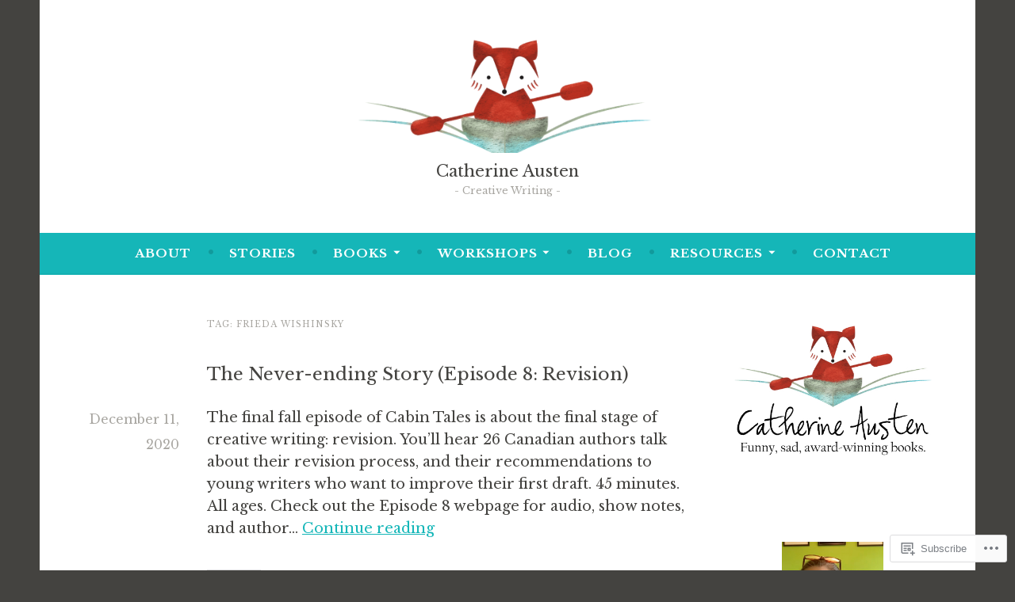

--- FILE ---
content_type: text/html; charset=UTF-8
request_url: https://catherineausten.com/tag/frieda-wishinsky/
body_size: 27698
content:
<!DOCTYPE html>
<html lang="en">
<head>
<meta charset="UTF-8">
<meta name="viewport" content="width=device-width, initial-scale=1">
<link rel="profile" href="http://gmpg.org/xfn/11">

<title>frieda wishinsky &#8211; Catherine Austen</title>
<script type="text/javascript">
  WebFontConfig = {"google":{"families":["Libre+Baskerville:r:latin,latin-ext","Libre+Baskerville:r,i,b,bi:latin,latin-ext"]},"api_url":"https:\/\/fonts-api.wp.com\/css"};
  (function() {
    var wf = document.createElement('script');
    wf.src = '/wp-content/plugins/custom-fonts/js/webfont.js';
    wf.type = 'text/javascript';
    wf.async = 'true';
    var s = document.getElementsByTagName('script')[0];
    s.parentNode.insertBefore(wf, s);
	})();
</script><style id="jetpack-custom-fonts-css">.wf-active body, .wf-active button, .wf-active input, .wf-active select, .wf-active textarea{font-family:"Libre Baskerville",serif}.wf-active .menu-toggle{font-family:"Libre Baskerville",serif}.wf-active .comment-navigation a, .wf-active .paging-navigation a, .wf-active .post-navigation a{font-family:"Libre Baskerville",serif}.wf-active .site-description{font-family:"Libre Baskerville",serif}.wf-active .entry-footer, .wf-active .entry-meta{font-family:"Libre Baskerville",serif}@media screen and (min-width: 850px){.wf-active .cat-links a{font-family:"Libre Baskerville",serif}}.wf-active blockquote:before{font-family:"Libre Baskerville",serif}.wf-active blockquote{font-family:"Libre Baskerville",serif}.wf-active blockquote cite{font-family:"Libre Baskerville",serif}.wf-active .comment-body .edit-link a, .wf-active .front-testimonials .edit-link a, .wf-active body:not(.search):not(.single-jetpack-testimonial) .jetpack-testimonial .edit-link a{font-family:"Libre Baskerville",serif}.wf-active h1, .wf-active h2, .wf-active h3, .wf-active h4, .wf-active h5, .wf-active h6{font-family:"Libre Baskerville",serif;font-style:normal;font-weight:400}.wf-active h1, .wf-active .site-title{font-size:20.3px;font-style:normal;font-weight:400}.wf-active h2{font-size:16.1px;font-style:normal;font-weight:400}.wf-active h3{font-size:12.6px;font-style:normal;font-weight:400}.wf-active h4{font-size:11.2px;font-style:normal;font-weight:400}.wf-active h5{font-size:10.5px;font-style:normal;font-weight:400}.wf-active h6{font-size:9.8px;font-style:normal;font-weight:400}@media screen and (min-width: 850px){.wf-active h1, .wf-active .site-title{font-size:32.9px;font-style:normal;font-weight:400}}@media screen and (min-width: 850px){.wf-active h2{font-size:20.3px;font-style:normal;font-weight:400}}@media screen and (min-width: 850px){.wf-active h3{font-size:16.1px;font-style:normal;font-weight:400}}@media screen and (min-width: 850px){.wf-active h4, .wf-active .site-description{font-size:12.6px;font-style:normal;font-weight:400}}@media screen and (min-width: 850px){.wf-active h5{font-size:11.2px;font-style:normal;font-weight:400}}@media screen and (min-width: 850px){.wf-active h6, .wf-active .cat-links a, .wf-active .hero-content-wrapper .cat-links a{font-size:10.5px;font-style:normal;font-weight:400}}.wf-active th{font-weight:400;font-style:normal}.wf-active .post-navigation .title{font-family:"Libre Baskerville",serif;font-style:normal;font-weight:400;font-size:10.5px}.wf-active .widget-title{font-size:12.6px;font-style:normal;font-weight:400}.wf-active .site-title{font-family:"Libre Baskerville",serif;font-size:20.3px;font-style:normal;font-weight:400}.wf-active .archive .page-title, .wf-active .search .page-title{font-family:"Libre Baskerville",serif;font-size:10.5px;font-weight:400;font-style:normal}.wf-active .entry-title, .wf-active .entry-title a, .wf-active .page-title, .wf-active .woocommerce .page-title{font-size:20.3px;font-style:normal;font-weight:400}@media screen and (min-width: 850px){.wf-active .entry-title, .wf-active .entry-title a, .wf-active .page-title, .wf-active .woocommerce .page-title{font-size:22.4px;font-style:normal;font-weight:400}}.wf-active .comments-title{font-size:20.3px;font-style:normal;font-weight:400}.wf-active .author-title{font-size:16.1px;font-style:normal;font-weight:400}.wf-active .hero-content-wrapper .entry-title{font-weight:400;font-style:normal}.wf-active .featured-page .entry-title, .wf-active .featured-page .entry-title a{font-size:16.1px;font-weight:400;font-style:normal}@media screen and (min-width: 850px){.wf-active .featured-page .entry-title, .wf-active .featured-page .entry-title a{font-size:16.1px;font-weight:400;font-style:normal}}.wf-active .jetpack-testimonial-shortcode .testimonial-entry-title, .wf-active body:not(.search):not(.single-jetpack-testimonial) .jetpack-testimonial .entry-title, .wf-active body:not(.search):not(.single-jetpack-testimonial) .jetpack-testimonial .entry-title a{font-family:"Libre Baskerville",serif;font-size:10.5px;font-weight:400;font-style:normal}.wf-active .hero-content-wrapper .entry-title{font-size:20.3px;font-style:normal;font-weight:400}@media screen and (min-width: 1180px){.wf-active .hero-content-wrapper .entry-title{font-size:32.9px;font-style:normal;font-weight:400}}</style>
<meta name='robots' content='max-image-preview:large' />

<!-- Async WordPress.com Remote Login -->
<script id="wpcom_remote_login_js">
var wpcom_remote_login_extra_auth = '';
function wpcom_remote_login_remove_dom_node_id( element_id ) {
	var dom_node = document.getElementById( element_id );
	if ( dom_node ) { dom_node.parentNode.removeChild( dom_node ); }
}
function wpcom_remote_login_remove_dom_node_classes( class_name ) {
	var dom_nodes = document.querySelectorAll( '.' + class_name );
	for ( var i = 0; i < dom_nodes.length; i++ ) {
		dom_nodes[ i ].parentNode.removeChild( dom_nodes[ i ] );
	}
}
function wpcom_remote_login_final_cleanup() {
	wpcom_remote_login_remove_dom_node_classes( "wpcom_remote_login_msg" );
	wpcom_remote_login_remove_dom_node_id( "wpcom_remote_login_key" );
	wpcom_remote_login_remove_dom_node_id( "wpcom_remote_login_validate" );
	wpcom_remote_login_remove_dom_node_id( "wpcom_remote_login_js" );
	wpcom_remote_login_remove_dom_node_id( "wpcom_request_access_iframe" );
	wpcom_remote_login_remove_dom_node_id( "wpcom_request_access_styles" );
}

// Watch for messages back from the remote login
window.addEventListener( "message", function( e ) {
	if ( e.origin === "https://r-login.wordpress.com" ) {
		var data = {};
		try {
			data = JSON.parse( e.data );
		} catch( e ) {
			wpcom_remote_login_final_cleanup();
			return;
		}

		if ( data.msg === 'LOGIN' ) {
			// Clean up the login check iframe
			wpcom_remote_login_remove_dom_node_id( "wpcom_remote_login_key" );

			var id_regex = new RegExp( /^[0-9]+$/ );
			var token_regex = new RegExp( /^.*|.*|.*$/ );
			if (
				token_regex.test( data.token )
				&& id_regex.test( data.wpcomid )
			) {
				// We have everything we need to ask for a login
				var script = document.createElement( "script" );
				script.setAttribute( "id", "wpcom_remote_login_validate" );
				script.src = '/remote-login.php?wpcom_remote_login=validate'
					+ '&wpcomid=' + data.wpcomid
					+ '&token=' + encodeURIComponent( data.token )
					+ '&host=' + window.location.protocol
					+ '//' + window.location.hostname
					+ '&postid=4739'
					+ '&is_singular=';
				document.body.appendChild( script );
			}

			return;
		}

		// Safari ITP, not logged in, so redirect
		if ( data.msg === 'LOGIN-REDIRECT' ) {
			window.location = 'https://wordpress.com/log-in?redirect_to=' + window.location.href;
			return;
		}

		// Safari ITP, storage access failed, remove the request
		if ( data.msg === 'LOGIN-REMOVE' ) {
			var css_zap = 'html { -webkit-transition: margin-top 1s; transition: margin-top 1s; } /* 9001 */ html { margin-top: 0 !important; } * html body { margin-top: 0 !important; } @media screen and ( max-width: 782px ) { html { margin-top: 0 !important; } * html body { margin-top: 0 !important; } }';
			var style_zap = document.createElement( 'style' );
			style_zap.type = 'text/css';
			style_zap.appendChild( document.createTextNode( css_zap ) );
			document.body.appendChild( style_zap );

			var e = document.getElementById( 'wpcom_request_access_iframe' );
			e.parentNode.removeChild( e );

			document.cookie = 'wordpress_com_login_access=denied; path=/; max-age=31536000';

			return;
		}

		// Safari ITP
		if ( data.msg === 'REQUEST_ACCESS' ) {
			console.log( 'request access: safari' );

			// Check ITP iframe enable/disable knob
			if ( wpcom_remote_login_extra_auth !== 'safari_itp_iframe' ) {
				return;
			}

			// If we are in a "private window" there is no ITP.
			var private_window = false;
			try {
				var opendb = window.openDatabase( null, null, null, null );
			} catch( e ) {
				private_window = true;
			}

			if ( private_window ) {
				console.log( 'private window' );
				return;
			}

			var iframe = document.createElement( 'iframe' );
			iframe.id = 'wpcom_request_access_iframe';
			iframe.setAttribute( 'scrolling', 'no' );
			iframe.setAttribute( 'sandbox', 'allow-storage-access-by-user-activation allow-scripts allow-same-origin allow-top-navigation-by-user-activation' );
			iframe.src = 'https://r-login.wordpress.com/remote-login.php?wpcom_remote_login=request_access&origin=' + encodeURIComponent( data.origin ) + '&wpcomid=' + encodeURIComponent( data.wpcomid );

			var css = 'html { -webkit-transition: margin-top 1s; transition: margin-top 1s; } /* 9001 */ html { margin-top: 46px !important; } * html body { margin-top: 46px !important; } @media screen and ( max-width: 660px ) { html { margin-top: 71px !important; } * html body { margin-top: 71px !important; } #wpcom_request_access_iframe { display: block; height: 71px !important; } } #wpcom_request_access_iframe { border: 0px; height: 46px; position: fixed; top: 0; left: 0; width: 100%; min-width: 100%; z-index: 99999; background: #23282d; } ';

			var style = document.createElement( 'style' );
			style.type = 'text/css';
			style.id = 'wpcom_request_access_styles';
			style.appendChild( document.createTextNode( css ) );
			document.body.appendChild( style );

			document.body.appendChild( iframe );
		}

		if ( data.msg === 'DONE' ) {
			wpcom_remote_login_final_cleanup();
		}
	}
}, false );

// Inject the remote login iframe after the page has had a chance to load
// more critical resources
window.addEventListener( "DOMContentLoaded", function( e ) {
	var iframe = document.createElement( "iframe" );
	iframe.style.display = "none";
	iframe.setAttribute( "scrolling", "no" );
	iframe.setAttribute( "id", "wpcom_remote_login_key" );
	iframe.src = "https://r-login.wordpress.com/remote-login.php"
		+ "?wpcom_remote_login=key"
		+ "&origin=aHR0cHM6Ly9jYXRoZXJpbmVhdXN0ZW4uY29t"
		+ "&wpcomid=9477946"
		+ "&time=" + Math.floor( Date.now() / 1000 );
	document.body.appendChild( iframe );
}, false );
</script>
<link rel='dns-prefetch' href='//s0.wp.com' />
<link rel='dns-prefetch' href='//fonts-api.wp.com' />
<link rel="alternate" type="application/rss+xml" title="Catherine Austen &raquo; Feed" href="https://catherineausten.com/feed/" />
<link rel="alternate" type="application/rss+xml" title="Catherine Austen &raquo; Comments Feed" href="https://catherineausten.com/comments/feed/" />
<link rel="alternate" type="application/rss+xml" title="Catherine Austen &raquo; frieda wishinsky Tag Feed" href="https://catherineausten.com/tag/frieda-wishinsky/feed/" />
	<script type="text/javascript">
		/* <![CDATA[ */
		function addLoadEvent(func) {
			var oldonload = window.onload;
			if (typeof window.onload != 'function') {
				window.onload = func;
			} else {
				window.onload = function () {
					oldonload();
					func();
				}
			}
		}
		/* ]]> */
	</script>
	<link crossorigin='anonymous' rel='stylesheet' id='all-css-0-1' href='/wp-content/mu-plugins/likes/jetpack-likes.css?m=1743883414i&cssminify=yes' type='text/css' media='all' />
<style id='wp-emoji-styles-inline-css'>

	img.wp-smiley, img.emoji {
		display: inline !important;
		border: none !important;
		box-shadow: none !important;
		height: 1em !important;
		width: 1em !important;
		margin: 0 0.07em !important;
		vertical-align: -0.1em !important;
		background: none !important;
		padding: 0 !important;
	}
/*# sourceURL=wp-emoji-styles-inline-css */
</style>
<link crossorigin='anonymous' rel='stylesheet' id='all-css-2-1' href='/wp-content/plugins/gutenberg-core/v22.2.0/build/styles/block-library/style.css?m=1764855221i&cssminify=yes' type='text/css' media='all' />
<style id='wp-block-library-inline-css'>
.has-text-align-justify {
	text-align:justify;
}
.has-text-align-justify{text-align:justify;}

/*# sourceURL=wp-block-library-inline-css */
</style><style id='wp-block-paragraph-inline-css'>
.is-small-text{font-size:.875em}.is-regular-text{font-size:1em}.is-large-text{font-size:2.25em}.is-larger-text{font-size:3em}.has-drop-cap:not(:focus):first-letter{float:left;font-size:8.4em;font-style:normal;font-weight:100;line-height:.68;margin:.05em .1em 0 0;text-transform:uppercase}body.rtl .has-drop-cap:not(:focus):first-letter{float:none;margin-left:.1em}p.has-drop-cap.has-background{overflow:hidden}:root :where(p.has-background){padding:1.25em 2.375em}:where(p.has-text-color:not(.has-link-color)) a{color:inherit}p.has-text-align-left[style*="writing-mode:vertical-lr"],p.has-text-align-right[style*="writing-mode:vertical-rl"]{rotate:180deg}
/*# sourceURL=/wp-content/plugins/gutenberg-core/v22.2.0/build/styles/block-library/paragraph/style.css */
</style>
<style id='wp-block-image-inline-css'>
.wp-block-image>a,.wp-block-image>figure>a{display:inline-block}.wp-block-image img{box-sizing:border-box;height:auto;max-width:100%;vertical-align:bottom}@media not (prefers-reduced-motion){.wp-block-image img.hide{visibility:hidden}.wp-block-image img.show{animation:show-content-image .4s}}.wp-block-image[style*=border-radius] img,.wp-block-image[style*=border-radius]>a{border-radius:inherit}.wp-block-image.has-custom-border img{box-sizing:border-box}.wp-block-image.aligncenter{text-align:center}.wp-block-image.alignfull>a,.wp-block-image.alignwide>a{width:100%}.wp-block-image.alignfull img,.wp-block-image.alignwide img{height:auto;width:100%}.wp-block-image .aligncenter,.wp-block-image .alignleft,.wp-block-image .alignright,.wp-block-image.aligncenter,.wp-block-image.alignleft,.wp-block-image.alignright{display:table}.wp-block-image .aligncenter>figcaption,.wp-block-image .alignleft>figcaption,.wp-block-image .alignright>figcaption,.wp-block-image.aligncenter>figcaption,.wp-block-image.alignleft>figcaption,.wp-block-image.alignright>figcaption{caption-side:bottom;display:table-caption}.wp-block-image .alignleft{float:left;margin:.5em 1em .5em 0}.wp-block-image .alignright{float:right;margin:.5em 0 .5em 1em}.wp-block-image .aligncenter{margin-left:auto;margin-right:auto}.wp-block-image :where(figcaption){margin-bottom:1em;margin-top:.5em}.wp-block-image.is-style-circle-mask img{border-radius:9999px}@supports ((-webkit-mask-image:none) or (mask-image:none)) or (-webkit-mask-image:none){.wp-block-image.is-style-circle-mask img{border-radius:0;-webkit-mask-image:url('data:image/svg+xml;utf8,<svg viewBox="0 0 100 100" xmlns="http://www.w3.org/2000/svg"><circle cx="50" cy="50" r="50"/></svg>');mask-image:url('data:image/svg+xml;utf8,<svg viewBox="0 0 100 100" xmlns="http://www.w3.org/2000/svg"><circle cx="50" cy="50" r="50"/></svg>');mask-mode:alpha;-webkit-mask-position:center;mask-position:center;-webkit-mask-repeat:no-repeat;mask-repeat:no-repeat;-webkit-mask-size:contain;mask-size:contain}}:root :where(.wp-block-image.is-style-rounded img,.wp-block-image .is-style-rounded img){border-radius:9999px}.wp-block-image figure{margin:0}.wp-lightbox-container{display:flex;flex-direction:column;position:relative}.wp-lightbox-container img{cursor:zoom-in}.wp-lightbox-container img:hover+button{opacity:1}.wp-lightbox-container button{align-items:center;backdrop-filter:blur(16px) saturate(180%);background-color:#5a5a5a40;border:none;border-radius:4px;cursor:zoom-in;display:flex;height:20px;justify-content:center;opacity:0;padding:0;position:absolute;right:16px;text-align:center;top:16px;width:20px;z-index:100}@media not (prefers-reduced-motion){.wp-lightbox-container button{transition:opacity .2s ease}}.wp-lightbox-container button:focus-visible{outline:3px auto #5a5a5a40;outline:3px auto -webkit-focus-ring-color;outline-offset:3px}.wp-lightbox-container button:hover{cursor:pointer;opacity:1}.wp-lightbox-container button:focus{opacity:1}.wp-lightbox-container button:focus,.wp-lightbox-container button:hover,.wp-lightbox-container button:not(:hover):not(:active):not(.has-background){background-color:#5a5a5a40;border:none}.wp-lightbox-overlay{box-sizing:border-box;cursor:zoom-out;height:100vh;left:0;overflow:hidden;position:fixed;top:0;visibility:hidden;width:100%;z-index:100000}.wp-lightbox-overlay .close-button{align-items:center;cursor:pointer;display:flex;justify-content:center;min-height:40px;min-width:40px;padding:0;position:absolute;right:calc(env(safe-area-inset-right) + 16px);top:calc(env(safe-area-inset-top) + 16px);z-index:5000000}.wp-lightbox-overlay .close-button:focus,.wp-lightbox-overlay .close-button:hover,.wp-lightbox-overlay .close-button:not(:hover):not(:active):not(.has-background){background:none;border:none}.wp-lightbox-overlay .lightbox-image-container{height:var(--wp--lightbox-container-height);left:50%;overflow:hidden;position:absolute;top:50%;transform:translate(-50%,-50%);transform-origin:top left;width:var(--wp--lightbox-container-width);z-index:9999999999}.wp-lightbox-overlay .wp-block-image{align-items:center;box-sizing:border-box;display:flex;height:100%;justify-content:center;margin:0;position:relative;transform-origin:0 0;width:100%;z-index:3000000}.wp-lightbox-overlay .wp-block-image img{height:var(--wp--lightbox-image-height);min-height:var(--wp--lightbox-image-height);min-width:var(--wp--lightbox-image-width);width:var(--wp--lightbox-image-width)}.wp-lightbox-overlay .wp-block-image figcaption{display:none}.wp-lightbox-overlay button{background:none;border:none}.wp-lightbox-overlay .scrim{background-color:#fff;height:100%;opacity:.9;position:absolute;width:100%;z-index:2000000}.wp-lightbox-overlay.active{visibility:visible}@media not (prefers-reduced-motion){.wp-lightbox-overlay.active{animation:turn-on-visibility .25s both}.wp-lightbox-overlay.active img{animation:turn-on-visibility .35s both}.wp-lightbox-overlay.show-closing-animation:not(.active){animation:turn-off-visibility .35s both}.wp-lightbox-overlay.show-closing-animation:not(.active) img{animation:turn-off-visibility .25s both}.wp-lightbox-overlay.zoom.active{animation:none;opacity:1;visibility:visible}.wp-lightbox-overlay.zoom.active .lightbox-image-container{animation:lightbox-zoom-in .4s}.wp-lightbox-overlay.zoom.active .lightbox-image-container img{animation:none}.wp-lightbox-overlay.zoom.active .scrim{animation:turn-on-visibility .4s forwards}.wp-lightbox-overlay.zoom.show-closing-animation:not(.active){animation:none}.wp-lightbox-overlay.zoom.show-closing-animation:not(.active) .lightbox-image-container{animation:lightbox-zoom-out .4s}.wp-lightbox-overlay.zoom.show-closing-animation:not(.active) .lightbox-image-container img{animation:none}.wp-lightbox-overlay.zoom.show-closing-animation:not(.active) .scrim{animation:turn-off-visibility .4s forwards}}@keyframes show-content-image{0%{visibility:hidden}99%{visibility:hidden}to{visibility:visible}}@keyframes turn-on-visibility{0%{opacity:0}to{opacity:1}}@keyframes turn-off-visibility{0%{opacity:1;visibility:visible}99%{opacity:0;visibility:visible}to{opacity:0;visibility:hidden}}@keyframes lightbox-zoom-in{0%{transform:translate(calc((-100vw + var(--wp--lightbox-scrollbar-width))/2 + var(--wp--lightbox-initial-left-position)),calc(-50vh + var(--wp--lightbox-initial-top-position))) scale(var(--wp--lightbox-scale))}to{transform:translate(-50%,-50%) scale(1)}}@keyframes lightbox-zoom-out{0%{transform:translate(-50%,-50%) scale(1);visibility:visible}99%{visibility:visible}to{transform:translate(calc((-100vw + var(--wp--lightbox-scrollbar-width))/2 + var(--wp--lightbox-initial-left-position)),calc(-50vh + var(--wp--lightbox-initial-top-position))) scale(var(--wp--lightbox-scale));visibility:hidden}}
/*# sourceURL=/wp-content/plugins/gutenberg-core/v22.2.0/build/styles/block-library/image/style.css */
</style>
<style id='global-styles-inline-css'>
:root{--wp--preset--aspect-ratio--square: 1;--wp--preset--aspect-ratio--4-3: 4/3;--wp--preset--aspect-ratio--3-4: 3/4;--wp--preset--aspect-ratio--3-2: 3/2;--wp--preset--aspect-ratio--2-3: 2/3;--wp--preset--aspect-ratio--16-9: 16/9;--wp--preset--aspect-ratio--9-16: 9/16;--wp--preset--color--black: #404040;--wp--preset--color--cyan-bluish-gray: #abb8c3;--wp--preset--color--white: #ffffff;--wp--preset--color--pale-pink: #f78da7;--wp--preset--color--vivid-red: #cf2e2e;--wp--preset--color--luminous-vivid-orange: #ff6900;--wp--preset--color--luminous-vivid-amber: #fcb900;--wp--preset--color--light-green-cyan: #7bdcb5;--wp--preset--color--vivid-green-cyan: #00d084;--wp--preset--color--pale-cyan-blue: #8ed1fc;--wp--preset--color--vivid-cyan-blue: #0693e3;--wp--preset--color--vivid-purple: #9b51e0;--wp--preset--color--dark-gray: #444340;--wp--preset--color--medium-gray: #a8a6a1;--wp--preset--color--light-gray: #e6e6e6;--wp--preset--color--blue: #15b6b8;--wp--preset--color--dark-blue: #0c8384;--wp--preset--gradient--vivid-cyan-blue-to-vivid-purple: linear-gradient(135deg,rgb(6,147,227) 0%,rgb(155,81,224) 100%);--wp--preset--gradient--light-green-cyan-to-vivid-green-cyan: linear-gradient(135deg,rgb(122,220,180) 0%,rgb(0,208,130) 100%);--wp--preset--gradient--luminous-vivid-amber-to-luminous-vivid-orange: linear-gradient(135deg,rgb(252,185,0) 0%,rgb(255,105,0) 100%);--wp--preset--gradient--luminous-vivid-orange-to-vivid-red: linear-gradient(135deg,rgb(255,105,0) 0%,rgb(207,46,46) 100%);--wp--preset--gradient--very-light-gray-to-cyan-bluish-gray: linear-gradient(135deg,rgb(238,238,238) 0%,rgb(169,184,195) 100%);--wp--preset--gradient--cool-to-warm-spectrum: linear-gradient(135deg,rgb(74,234,220) 0%,rgb(151,120,209) 20%,rgb(207,42,186) 40%,rgb(238,44,130) 60%,rgb(251,105,98) 80%,rgb(254,248,76) 100%);--wp--preset--gradient--blush-light-purple: linear-gradient(135deg,rgb(255,206,236) 0%,rgb(152,150,240) 100%);--wp--preset--gradient--blush-bordeaux: linear-gradient(135deg,rgb(254,205,165) 0%,rgb(254,45,45) 50%,rgb(107,0,62) 100%);--wp--preset--gradient--luminous-dusk: linear-gradient(135deg,rgb(255,203,112) 0%,rgb(199,81,192) 50%,rgb(65,88,208) 100%);--wp--preset--gradient--pale-ocean: linear-gradient(135deg,rgb(255,245,203) 0%,rgb(182,227,212) 50%,rgb(51,167,181) 100%);--wp--preset--gradient--electric-grass: linear-gradient(135deg,rgb(202,248,128) 0%,rgb(113,206,126) 100%);--wp--preset--gradient--midnight: linear-gradient(135deg,rgb(2,3,129) 0%,rgb(40,116,252) 100%);--wp--preset--font-size--small: 13px;--wp--preset--font-size--medium: 20px;--wp--preset--font-size--large: 36px;--wp--preset--font-size--x-large: 42px;--wp--preset--font-family--albert-sans: 'Albert Sans', sans-serif;--wp--preset--font-family--alegreya: Alegreya, serif;--wp--preset--font-family--arvo: Arvo, serif;--wp--preset--font-family--bodoni-moda: 'Bodoni Moda', serif;--wp--preset--font-family--bricolage-grotesque: 'Bricolage Grotesque', sans-serif;--wp--preset--font-family--cabin: Cabin, sans-serif;--wp--preset--font-family--chivo: Chivo, sans-serif;--wp--preset--font-family--commissioner: Commissioner, sans-serif;--wp--preset--font-family--cormorant: Cormorant, serif;--wp--preset--font-family--courier-prime: 'Courier Prime', monospace;--wp--preset--font-family--crimson-pro: 'Crimson Pro', serif;--wp--preset--font-family--dm-mono: 'DM Mono', monospace;--wp--preset--font-family--dm-sans: 'DM Sans', sans-serif;--wp--preset--font-family--dm-serif-display: 'DM Serif Display', serif;--wp--preset--font-family--domine: Domine, serif;--wp--preset--font-family--eb-garamond: 'EB Garamond', serif;--wp--preset--font-family--epilogue: Epilogue, sans-serif;--wp--preset--font-family--fahkwang: Fahkwang, sans-serif;--wp--preset--font-family--figtree: Figtree, sans-serif;--wp--preset--font-family--fira-sans: 'Fira Sans', sans-serif;--wp--preset--font-family--fjalla-one: 'Fjalla One', sans-serif;--wp--preset--font-family--fraunces: Fraunces, serif;--wp--preset--font-family--gabarito: Gabarito, system-ui;--wp--preset--font-family--ibm-plex-mono: 'IBM Plex Mono', monospace;--wp--preset--font-family--ibm-plex-sans: 'IBM Plex Sans', sans-serif;--wp--preset--font-family--ibarra-real-nova: 'Ibarra Real Nova', serif;--wp--preset--font-family--instrument-serif: 'Instrument Serif', serif;--wp--preset--font-family--inter: Inter, sans-serif;--wp--preset--font-family--josefin-sans: 'Josefin Sans', sans-serif;--wp--preset--font-family--jost: Jost, sans-serif;--wp--preset--font-family--libre-baskerville: 'Libre Baskerville', serif;--wp--preset--font-family--libre-franklin: 'Libre Franklin', sans-serif;--wp--preset--font-family--literata: Literata, serif;--wp--preset--font-family--lora: Lora, serif;--wp--preset--font-family--merriweather: Merriweather, serif;--wp--preset--font-family--montserrat: Montserrat, sans-serif;--wp--preset--font-family--newsreader: Newsreader, serif;--wp--preset--font-family--noto-sans-mono: 'Noto Sans Mono', sans-serif;--wp--preset--font-family--nunito: Nunito, sans-serif;--wp--preset--font-family--open-sans: 'Open Sans', sans-serif;--wp--preset--font-family--overpass: Overpass, sans-serif;--wp--preset--font-family--pt-serif: 'PT Serif', serif;--wp--preset--font-family--petrona: Petrona, serif;--wp--preset--font-family--piazzolla: Piazzolla, serif;--wp--preset--font-family--playfair-display: 'Playfair Display', serif;--wp--preset--font-family--plus-jakarta-sans: 'Plus Jakarta Sans', sans-serif;--wp--preset--font-family--poppins: Poppins, sans-serif;--wp--preset--font-family--raleway: Raleway, sans-serif;--wp--preset--font-family--roboto: Roboto, sans-serif;--wp--preset--font-family--roboto-slab: 'Roboto Slab', serif;--wp--preset--font-family--rubik: Rubik, sans-serif;--wp--preset--font-family--rufina: Rufina, serif;--wp--preset--font-family--sora: Sora, sans-serif;--wp--preset--font-family--source-sans-3: 'Source Sans 3', sans-serif;--wp--preset--font-family--source-serif-4: 'Source Serif 4', serif;--wp--preset--font-family--space-mono: 'Space Mono', monospace;--wp--preset--font-family--syne: Syne, sans-serif;--wp--preset--font-family--texturina: Texturina, serif;--wp--preset--font-family--urbanist: Urbanist, sans-serif;--wp--preset--font-family--work-sans: 'Work Sans', sans-serif;--wp--preset--spacing--20: 0.44rem;--wp--preset--spacing--30: 0.67rem;--wp--preset--spacing--40: 1rem;--wp--preset--spacing--50: 1.5rem;--wp--preset--spacing--60: 2.25rem;--wp--preset--spacing--70: 3.38rem;--wp--preset--spacing--80: 5.06rem;--wp--preset--shadow--natural: 6px 6px 9px rgba(0, 0, 0, 0.2);--wp--preset--shadow--deep: 12px 12px 50px rgba(0, 0, 0, 0.4);--wp--preset--shadow--sharp: 6px 6px 0px rgba(0, 0, 0, 0.2);--wp--preset--shadow--outlined: 6px 6px 0px -3px rgb(255, 255, 255), 6px 6px rgb(0, 0, 0);--wp--preset--shadow--crisp: 6px 6px 0px rgb(0, 0, 0);}:where(.is-layout-flex){gap: 0.5em;}:where(.is-layout-grid){gap: 0.5em;}body .is-layout-flex{display: flex;}.is-layout-flex{flex-wrap: wrap;align-items: center;}.is-layout-flex > :is(*, div){margin: 0;}body .is-layout-grid{display: grid;}.is-layout-grid > :is(*, div){margin: 0;}:where(.wp-block-columns.is-layout-flex){gap: 2em;}:where(.wp-block-columns.is-layout-grid){gap: 2em;}:where(.wp-block-post-template.is-layout-flex){gap: 1.25em;}:where(.wp-block-post-template.is-layout-grid){gap: 1.25em;}.has-black-color{color: var(--wp--preset--color--black) !important;}.has-cyan-bluish-gray-color{color: var(--wp--preset--color--cyan-bluish-gray) !important;}.has-white-color{color: var(--wp--preset--color--white) !important;}.has-pale-pink-color{color: var(--wp--preset--color--pale-pink) !important;}.has-vivid-red-color{color: var(--wp--preset--color--vivid-red) !important;}.has-luminous-vivid-orange-color{color: var(--wp--preset--color--luminous-vivid-orange) !important;}.has-luminous-vivid-amber-color{color: var(--wp--preset--color--luminous-vivid-amber) !important;}.has-light-green-cyan-color{color: var(--wp--preset--color--light-green-cyan) !important;}.has-vivid-green-cyan-color{color: var(--wp--preset--color--vivid-green-cyan) !important;}.has-pale-cyan-blue-color{color: var(--wp--preset--color--pale-cyan-blue) !important;}.has-vivid-cyan-blue-color{color: var(--wp--preset--color--vivid-cyan-blue) !important;}.has-vivid-purple-color{color: var(--wp--preset--color--vivid-purple) !important;}.has-black-background-color{background-color: var(--wp--preset--color--black) !important;}.has-cyan-bluish-gray-background-color{background-color: var(--wp--preset--color--cyan-bluish-gray) !important;}.has-white-background-color{background-color: var(--wp--preset--color--white) !important;}.has-pale-pink-background-color{background-color: var(--wp--preset--color--pale-pink) !important;}.has-vivid-red-background-color{background-color: var(--wp--preset--color--vivid-red) !important;}.has-luminous-vivid-orange-background-color{background-color: var(--wp--preset--color--luminous-vivid-orange) !important;}.has-luminous-vivid-amber-background-color{background-color: var(--wp--preset--color--luminous-vivid-amber) !important;}.has-light-green-cyan-background-color{background-color: var(--wp--preset--color--light-green-cyan) !important;}.has-vivid-green-cyan-background-color{background-color: var(--wp--preset--color--vivid-green-cyan) !important;}.has-pale-cyan-blue-background-color{background-color: var(--wp--preset--color--pale-cyan-blue) !important;}.has-vivid-cyan-blue-background-color{background-color: var(--wp--preset--color--vivid-cyan-blue) !important;}.has-vivid-purple-background-color{background-color: var(--wp--preset--color--vivid-purple) !important;}.has-black-border-color{border-color: var(--wp--preset--color--black) !important;}.has-cyan-bluish-gray-border-color{border-color: var(--wp--preset--color--cyan-bluish-gray) !important;}.has-white-border-color{border-color: var(--wp--preset--color--white) !important;}.has-pale-pink-border-color{border-color: var(--wp--preset--color--pale-pink) !important;}.has-vivid-red-border-color{border-color: var(--wp--preset--color--vivid-red) !important;}.has-luminous-vivid-orange-border-color{border-color: var(--wp--preset--color--luminous-vivid-orange) !important;}.has-luminous-vivid-amber-border-color{border-color: var(--wp--preset--color--luminous-vivid-amber) !important;}.has-light-green-cyan-border-color{border-color: var(--wp--preset--color--light-green-cyan) !important;}.has-vivid-green-cyan-border-color{border-color: var(--wp--preset--color--vivid-green-cyan) !important;}.has-pale-cyan-blue-border-color{border-color: var(--wp--preset--color--pale-cyan-blue) !important;}.has-vivid-cyan-blue-border-color{border-color: var(--wp--preset--color--vivid-cyan-blue) !important;}.has-vivid-purple-border-color{border-color: var(--wp--preset--color--vivid-purple) !important;}.has-vivid-cyan-blue-to-vivid-purple-gradient-background{background: var(--wp--preset--gradient--vivid-cyan-blue-to-vivid-purple) !important;}.has-light-green-cyan-to-vivid-green-cyan-gradient-background{background: var(--wp--preset--gradient--light-green-cyan-to-vivid-green-cyan) !important;}.has-luminous-vivid-amber-to-luminous-vivid-orange-gradient-background{background: var(--wp--preset--gradient--luminous-vivid-amber-to-luminous-vivid-orange) !important;}.has-luminous-vivid-orange-to-vivid-red-gradient-background{background: var(--wp--preset--gradient--luminous-vivid-orange-to-vivid-red) !important;}.has-very-light-gray-to-cyan-bluish-gray-gradient-background{background: var(--wp--preset--gradient--very-light-gray-to-cyan-bluish-gray) !important;}.has-cool-to-warm-spectrum-gradient-background{background: var(--wp--preset--gradient--cool-to-warm-spectrum) !important;}.has-blush-light-purple-gradient-background{background: var(--wp--preset--gradient--blush-light-purple) !important;}.has-blush-bordeaux-gradient-background{background: var(--wp--preset--gradient--blush-bordeaux) !important;}.has-luminous-dusk-gradient-background{background: var(--wp--preset--gradient--luminous-dusk) !important;}.has-pale-ocean-gradient-background{background: var(--wp--preset--gradient--pale-ocean) !important;}.has-electric-grass-gradient-background{background: var(--wp--preset--gradient--electric-grass) !important;}.has-midnight-gradient-background{background: var(--wp--preset--gradient--midnight) !important;}.has-small-font-size{font-size: var(--wp--preset--font-size--small) !important;}.has-medium-font-size{font-size: var(--wp--preset--font-size--medium) !important;}.has-large-font-size{font-size: var(--wp--preset--font-size--large) !important;}.has-x-large-font-size{font-size: var(--wp--preset--font-size--x-large) !important;}.has-albert-sans-font-family{font-family: var(--wp--preset--font-family--albert-sans) !important;}.has-alegreya-font-family{font-family: var(--wp--preset--font-family--alegreya) !important;}.has-arvo-font-family{font-family: var(--wp--preset--font-family--arvo) !important;}.has-bodoni-moda-font-family{font-family: var(--wp--preset--font-family--bodoni-moda) !important;}.has-bricolage-grotesque-font-family{font-family: var(--wp--preset--font-family--bricolage-grotesque) !important;}.has-cabin-font-family{font-family: var(--wp--preset--font-family--cabin) !important;}.has-chivo-font-family{font-family: var(--wp--preset--font-family--chivo) !important;}.has-commissioner-font-family{font-family: var(--wp--preset--font-family--commissioner) !important;}.has-cormorant-font-family{font-family: var(--wp--preset--font-family--cormorant) !important;}.has-courier-prime-font-family{font-family: var(--wp--preset--font-family--courier-prime) !important;}.has-crimson-pro-font-family{font-family: var(--wp--preset--font-family--crimson-pro) !important;}.has-dm-mono-font-family{font-family: var(--wp--preset--font-family--dm-mono) !important;}.has-dm-sans-font-family{font-family: var(--wp--preset--font-family--dm-sans) !important;}.has-dm-serif-display-font-family{font-family: var(--wp--preset--font-family--dm-serif-display) !important;}.has-domine-font-family{font-family: var(--wp--preset--font-family--domine) !important;}.has-eb-garamond-font-family{font-family: var(--wp--preset--font-family--eb-garamond) !important;}.has-epilogue-font-family{font-family: var(--wp--preset--font-family--epilogue) !important;}.has-fahkwang-font-family{font-family: var(--wp--preset--font-family--fahkwang) !important;}.has-figtree-font-family{font-family: var(--wp--preset--font-family--figtree) !important;}.has-fira-sans-font-family{font-family: var(--wp--preset--font-family--fira-sans) !important;}.has-fjalla-one-font-family{font-family: var(--wp--preset--font-family--fjalla-one) !important;}.has-fraunces-font-family{font-family: var(--wp--preset--font-family--fraunces) !important;}.has-gabarito-font-family{font-family: var(--wp--preset--font-family--gabarito) !important;}.has-ibm-plex-mono-font-family{font-family: var(--wp--preset--font-family--ibm-plex-mono) !important;}.has-ibm-plex-sans-font-family{font-family: var(--wp--preset--font-family--ibm-plex-sans) !important;}.has-ibarra-real-nova-font-family{font-family: var(--wp--preset--font-family--ibarra-real-nova) !important;}.has-instrument-serif-font-family{font-family: var(--wp--preset--font-family--instrument-serif) !important;}.has-inter-font-family{font-family: var(--wp--preset--font-family--inter) !important;}.has-josefin-sans-font-family{font-family: var(--wp--preset--font-family--josefin-sans) !important;}.has-jost-font-family{font-family: var(--wp--preset--font-family--jost) !important;}.has-libre-baskerville-font-family{font-family: var(--wp--preset--font-family--libre-baskerville) !important;}.has-libre-franklin-font-family{font-family: var(--wp--preset--font-family--libre-franklin) !important;}.has-literata-font-family{font-family: var(--wp--preset--font-family--literata) !important;}.has-lora-font-family{font-family: var(--wp--preset--font-family--lora) !important;}.has-merriweather-font-family{font-family: var(--wp--preset--font-family--merriweather) !important;}.has-montserrat-font-family{font-family: var(--wp--preset--font-family--montserrat) !important;}.has-newsreader-font-family{font-family: var(--wp--preset--font-family--newsreader) !important;}.has-noto-sans-mono-font-family{font-family: var(--wp--preset--font-family--noto-sans-mono) !important;}.has-nunito-font-family{font-family: var(--wp--preset--font-family--nunito) !important;}.has-open-sans-font-family{font-family: var(--wp--preset--font-family--open-sans) !important;}.has-overpass-font-family{font-family: var(--wp--preset--font-family--overpass) !important;}.has-pt-serif-font-family{font-family: var(--wp--preset--font-family--pt-serif) !important;}.has-petrona-font-family{font-family: var(--wp--preset--font-family--petrona) !important;}.has-piazzolla-font-family{font-family: var(--wp--preset--font-family--piazzolla) !important;}.has-playfair-display-font-family{font-family: var(--wp--preset--font-family--playfair-display) !important;}.has-plus-jakarta-sans-font-family{font-family: var(--wp--preset--font-family--plus-jakarta-sans) !important;}.has-poppins-font-family{font-family: var(--wp--preset--font-family--poppins) !important;}.has-raleway-font-family{font-family: var(--wp--preset--font-family--raleway) !important;}.has-roboto-font-family{font-family: var(--wp--preset--font-family--roboto) !important;}.has-roboto-slab-font-family{font-family: var(--wp--preset--font-family--roboto-slab) !important;}.has-rubik-font-family{font-family: var(--wp--preset--font-family--rubik) !important;}.has-rufina-font-family{font-family: var(--wp--preset--font-family--rufina) !important;}.has-sora-font-family{font-family: var(--wp--preset--font-family--sora) !important;}.has-source-sans-3-font-family{font-family: var(--wp--preset--font-family--source-sans-3) !important;}.has-source-serif-4-font-family{font-family: var(--wp--preset--font-family--source-serif-4) !important;}.has-space-mono-font-family{font-family: var(--wp--preset--font-family--space-mono) !important;}.has-syne-font-family{font-family: var(--wp--preset--font-family--syne) !important;}.has-texturina-font-family{font-family: var(--wp--preset--font-family--texturina) !important;}.has-urbanist-font-family{font-family: var(--wp--preset--font-family--urbanist) !important;}.has-work-sans-font-family{font-family: var(--wp--preset--font-family--work-sans) !important;}
/*# sourceURL=global-styles-inline-css */
</style>

<style id='classic-theme-styles-inline-css'>
/*! This file is auto-generated */
.wp-block-button__link{color:#fff;background-color:#32373c;border-radius:9999px;box-shadow:none;text-decoration:none;padding:calc(.667em + 2px) calc(1.333em + 2px);font-size:1.125em}.wp-block-file__button{background:#32373c;color:#fff;text-decoration:none}
/*# sourceURL=/wp-includes/css/classic-themes.min.css */
</style>
<link crossorigin='anonymous' rel='stylesheet' id='all-css-4-1' href='/_static/??-eJx9j9EKwjAMRX/INE7qnA/it7Rd0GqzlaZ1+Pd2DFRUfMnD5ZzLDU4R3DhkGjLGUE5+EHSjDaO7Cm5U06kGxHMMBIluSmPvJT8JkHwPpJzICt+KuMCrK1HNOZo8E0y9NxSIK/ZPm2J1wNqYSATqZV8Y8rmK8uUtMcZisTfJ4O9Rn9TywYwd+dDstm231u1eXx5wqmRy&cssminify=yes' type='text/css' media='all' />
<style id='dara-style-inline-css'>
.cat-links, .tags-links, .byline { clip: rect(1px, 1px, 1px, 1px); height: 1px; position: absolute; overflow: hidden; width: 1px; }
/*# sourceURL=dara-style-inline-css */
</style>
<link rel='stylesheet' id='dara-fonts-css' href='https://fonts-api.wp.com/css?family=Source+Sans+Pro%3A300%2C300italic%2C400%2C400italic%2C600%7CYrsa%3A300%2C400%2C700&#038;subset=latin%2Clatin-ext' media='all' />
<link crossorigin='anonymous' rel='stylesheet' id='all-css-6-1' href='/_static/??-eJx9jsEKwjAQRH/IuFQr9SJ+iqTrGlOT3ZBsKf17U/AQULzNg3nDwJIMCiuxQpxNCrPzXGAiTRZfH4YownDzjOCIKftqlN9xj6XsoBnVJ0UqkOYR7jZb2EaKroHMklDiV785kWkM4mp0UFsN/pMciQmCVn293IJ5BOvzpl7jpRtOx8O5H7p+egO2V2BG&cssminify=yes' type='text/css' media='all' />
<link crossorigin='anonymous' rel='stylesheet' id='print-css-7-1' href='/wp-content/mu-plugins/global-print/global-print.css?m=1465851035i&cssminify=yes' type='text/css' media='print' />
<style id='jetpack-global-styles-frontend-style-inline-css'>
:root { --font-headings: unset; --font-base: unset; --font-headings-default: -apple-system,BlinkMacSystemFont,"Segoe UI",Roboto,Oxygen-Sans,Ubuntu,Cantarell,"Helvetica Neue",sans-serif; --font-base-default: -apple-system,BlinkMacSystemFont,"Segoe UI",Roboto,Oxygen-Sans,Ubuntu,Cantarell,"Helvetica Neue",sans-serif;}
/*# sourceURL=jetpack-global-styles-frontend-style-inline-css */
</style>
<link crossorigin='anonymous' rel='stylesheet' id='all-css-10-1' href='/_static/??-eJyNjcEKwjAQRH/IuFRT6kX8FNkmS5K6yQY3Qfx7bfEiXrwM82B4A49qnJRGpUHupnIPqSgs1Cq624chi6zhO5OCRryTR++fW00l7J3qDv43XVNxoOISsmEJol/wY2uR8vs3WggsM/I6uOTzMI3Hw8lOg11eUT1JKA==&cssminify=yes' type='text/css' media='all' />
<script type="text/javascript" id="wpcom-actionbar-placeholder-js-extra">
/* <![CDATA[ */
var actionbardata = {"siteID":"9477946","postID":"0","siteURL":"https://catherineausten.com","xhrURL":"https://catherineausten.com/wp-admin/admin-ajax.php","nonce":"c6f23b6da4","isLoggedIn":"","statusMessage":"","subsEmailDefault":"instantly","proxyScriptUrl":"https://s0.wp.com/wp-content/js/wpcom-proxy-request.js?m=1513050504i&amp;ver=20211021","i18n":{"followedText":"New posts from this site will now appear in your \u003Ca href=\"https://wordpress.com/reader\"\u003EReader\u003C/a\u003E","foldBar":"Collapse this bar","unfoldBar":"Expand this bar","shortLinkCopied":"Shortlink copied to clipboard."}};
//# sourceURL=wpcom-actionbar-placeholder-js-extra
/* ]]> */
</script>
<script type="text/javascript" id="jetpack-mu-wpcom-settings-js-before">
/* <![CDATA[ */
var JETPACK_MU_WPCOM_SETTINGS = {"assetsUrl":"https://s0.wp.com/wp-content/mu-plugins/jetpack-mu-wpcom-plugin/moon/jetpack_vendor/automattic/jetpack-mu-wpcom/src/build/"};
//# sourceURL=jetpack-mu-wpcom-settings-js-before
/* ]]> */
</script>
<script crossorigin='anonymous' type='text/javascript'  src='/wp-content/js/rlt-proxy.js?m=1720530689i'></script>
<script type="text/javascript" id="rlt-proxy-js-after">
/* <![CDATA[ */
	rltInitialize( {"token":null,"iframeOrigins":["https:\/\/widgets.wp.com"]} );
//# sourceURL=rlt-proxy-js-after
/* ]]> */
</script>
<link rel="EditURI" type="application/rsd+xml" title="RSD" href="https://catherineausten.wordpress.com/xmlrpc.php?rsd" />
<meta name="generator" content="WordPress.com" />

<!-- Jetpack Open Graph Tags -->
<meta property="og:type" content="website" />
<meta property="og:title" content="frieda wishinsky &#8211; Catherine Austen" />
<meta property="og:url" content="https://catherineausten.com/tag/frieda-wishinsky/" />
<meta property="og:site_name" content="Catherine Austen" />
<meta property="og:image" content="https://secure.gravatar.com/blavatar/f06cec6f7a31083b8491ee3b07b1e2e166fd871ed120af2257927c4d93c20842?s=200&#038;ts=1766262448" />
<meta property="og:image:width" content="200" />
<meta property="og:image:height" content="200" />
<meta property="og:image:alt" content="" />
<meta property="og:locale" content="en_US" />

<!-- End Jetpack Open Graph Tags -->
<link rel="shortcut icon" type="image/x-icon" href="https://secure.gravatar.com/blavatar/f06cec6f7a31083b8491ee3b07b1e2e166fd871ed120af2257927c4d93c20842?s=32" sizes="16x16" />
<link rel="icon" type="image/x-icon" href="https://secure.gravatar.com/blavatar/f06cec6f7a31083b8491ee3b07b1e2e166fd871ed120af2257927c4d93c20842?s=32" sizes="16x16" />
<link rel="apple-touch-icon" href="https://secure.gravatar.com/blavatar/f06cec6f7a31083b8491ee3b07b1e2e166fd871ed120af2257927c4d93c20842?s=114" />
<link rel='openid.server' href='https://catherineausten.com/?openidserver=1' />
<link rel='openid.delegate' href='https://catherineausten.com/' />
<link rel="search" type="application/opensearchdescription+xml" href="https://catherineausten.com/osd.xml" title="Catherine Austen" />
<link rel="search" type="application/opensearchdescription+xml" href="https://s1.wp.com/opensearch.xml" title="WordPress.com" />
		<style type="text/css">
			.recentcomments a {
				display: inline !important;
				padding: 0 !important;
				margin: 0 !important;
			}

			table.recentcommentsavatartop img.avatar, table.recentcommentsavatarend img.avatar {
				border: 0px;
				margin: 0;
			}

			table.recentcommentsavatartop a, table.recentcommentsavatarend a {
				border: 0px !important;
				background-color: transparent !important;
			}

			td.recentcommentsavatarend, td.recentcommentsavatartop {
				padding: 0px 0px 1px 0px;
				margin: 0px;
			}

			td.recentcommentstextend {
				border: none !important;
				padding: 0px 0px 2px 10px;
			}

			.rtl td.recentcommentstextend {
				padding: 0px 10px 2px 0px;
			}

			td.recentcommentstexttop {
				border: none;
				padding: 0px 0px 0px 10px;
			}

			.rtl td.recentcommentstexttop {
				padding: 0px 10px 0px 0px;
			}
		</style>
		<meta name="description" content="Posts about frieda wishinsky written by Catherine Austen" />
<link crossorigin='anonymous' rel='stylesheet' id='all-css-0-3' href='/_static/??-eJylkMsKwkAMRX/IGmrR4kL8FGkzoaSdmYTJDMW/t+ID3fnY5YTLIbkwa4USM8UMoVTqy8DRYKSsHU53hiAS4cQRofeCk4HNrJTWaLaCzw1BXPFkgF2SYuSfocfiV+HMbqBskEUrFVsmy2dP3+puHxb2Dqz0hok1syzhN1oHjv8eOoi4RJ1burAXumqP4VC322bf7pp6M14A9n6eIg==&cssminify=yes' type='text/css' media='all' />
</head>

<body class="archive tag tag-frieda-wishinsky tag-14491808 wp-custom-logo wp-embed-responsive wp-theme-pubdara customizer-styles-applied hfeed not-multi-author display-header-text jetpack-reblog-enabled categories-hidden tags-hidden author-hidden">
<div id="page" class="site">
	<a class="skip-link screen-reader-text" href="#content">Skip to content</a>

	<header id="masthead" class="site-header" role="banner">

		
				<div class="site-branding">
			<a href="https://catherineausten.com/" class="custom-logo-link" rel="home"><img width="588" height="178" src="https://catherineausten.com/wp-content/uploads/2021/10/logo-fox-only.png" class="custom-logo" alt="Catherine Austen" decoding="async" srcset="https://catherineausten.com/wp-content/uploads/2021/10/logo-fox-only.png 588w, https://catherineausten.com/wp-content/uploads/2021/10/logo-fox-only.png?w=150&amp;h=45 150w, https://catherineausten.com/wp-content/uploads/2021/10/logo-fox-only.png?w=300&amp;h=91 300w" sizes="(max-width: 588px) 100vw, 588px" data-attachment-id="5240" data-permalink="https://catherineausten.com/logo-fox-only/" data-orig-file="https://catherineausten.com/wp-content/uploads/2021/10/logo-fox-only.png" data-orig-size="588,178" data-comments-opened="1" data-image-meta="{&quot;aperture&quot;:&quot;0&quot;,&quot;credit&quot;:&quot;&quot;,&quot;camera&quot;:&quot;&quot;,&quot;caption&quot;:&quot;&quot;,&quot;created_timestamp&quot;:&quot;0&quot;,&quot;copyright&quot;:&quot;&quot;,&quot;focal_length&quot;:&quot;0&quot;,&quot;iso&quot;:&quot;0&quot;,&quot;shutter_speed&quot;:&quot;0&quot;,&quot;title&quot;:&quot;&quot;,&quot;orientation&quot;:&quot;0&quot;}" data-image-title="logo-fox-only" data-image-description="" data-image-caption="" data-medium-file="https://catherineausten.com/wp-content/uploads/2021/10/logo-fox-only.png?w=300" data-large-file="https://catherineausten.com/wp-content/uploads/2021/10/logo-fox-only.png?w=588" /></a>							<p class="site-title"><a href="https://catherineausten.com/" rel="home">Catherine Austen</a></p>
							<p class="site-description">Creative Writing</p>
			
					</div><!-- .site-branding -->

		<nav id="site-navigation" class="main-navigation" role="navigation">
	<button class="menu-toggle" aria-controls="top-menu" aria-expanded="false">Menu</button>
	<div class="menu-header-container"><ul id="top-menu" class="menu"><li id="menu-item-3839" class="menu-item menu-item-type-post_type menu-item-object-page menu-item-3839"><a href="https://catherineausten.com/about/">About</a></li>
<li id="menu-item-12037" class="menu-item menu-item-type-post_type menu-item-object-page menu-item-12037"><a href="https://catherineausten.com/my-stories/">Stories</a></li>
<li id="menu-item-3828" class="menu-item menu-item-type-post_type menu-item-object-page menu-item-has-children menu-item-3828"><a href="https://catherineausten.com/my-books/">Books</a>
<ul class="sub-menu">
	<li id="menu-item-4140" class="menu-item menu-item-type-post_type menu-item-object-page menu-item-4140"><a href="https://catherineausten.com/my-books/all-good-children/">All Good Children</a></li>
	<li id="menu-item-4141" class="menu-item menu-item-type-post_type menu-item-object-page menu-item-4141"><a href="https://catherineausten.com/my-books/walking-backward/">Walking Backward</a></li>
	<li id="menu-item-4143" class="menu-item menu-item-type-post_type menu-item-object-page menu-item-4143"><a href="https://catherineausten.com/my-books/26-tips-for-surviving-grade-6/">26 Tips for Surviving Grade 6</a></li>
	<li id="menu-item-4142" class="menu-item menu-item-type-post_type menu-item-object-page menu-item-4142"><a href="https://catherineausten.com/my-books/28-tricks-for-a-fearless-grade-6/">28 Tricks for a Fearless Grade 6</a></li>
	<li id="menu-item-5371" class="menu-item menu-item-type-post_type menu-item-object-page menu-item-5371"><a href="https://catherineausten.com/my-books/when-the-squirrels-stole-my-sister/">When the Squirrels Stole my Sister</a></li>
	<li id="menu-item-4144" class="menu-item menu-item-type-post_type menu-item-object-page menu-item-4144"><a href="https://catherineausten.com/my-books/my-cat-isis/">My Cat Isis</a></li>
</ul>
</li>
<li id="menu-item-3835" class="menu-item menu-item-type-post_type menu-item-object-page menu-item-has-children menu-item-3835"><a href="https://catherineausten.com/workshops/">Workshops</a>
<ul class="sub-menu">
	<li id="menu-item-4901" class="menu-item menu-item-type-post_type menu-item-object-page menu-item-4901"><a href="https://catherineausten.com/workshops/author-visits-writing-workshops/">Writing Workshops</a></li>
	<li id="menu-item-4902" class="menu-item menu-item-type-post_type menu-item-object-page menu-item-4902"><a href="https://catherineausten.com/workshops/author-visits-presentations/">Author Presentations</a></li>
	<li id="menu-item-8577" class="menu-item menu-item-type-post_type menu-item-object-page menu-item-8577"><a href="https://catherineausten.com/resources/do-it-yourself-writing-workshops/">DIY Workshops</a></li>
</ul>
</li>
<li id="menu-item-3913" class="menu-item menu-item-type-post_type menu-item-object-page current_page_parent menu-item-3913"><a href="https://catherineausten.com/blog/">Blog</a></li>
<li id="menu-item-8389" class="menu-item menu-item-type-post_type menu-item-object-page menu-item-has-children menu-item-8389"><a href="https://catherineausten.com/resources/">Resources</a>
<ul class="sub-menu">
	<li id="menu-item-8587" class="menu-item menu-item-type-post_type menu-item-object-page menu-item-8587"><a href="https://catherineausten.com/resources/writers-markets/">Writers’ Markets</a></li>
	<li id="menu-item-12945" class="menu-item menu-item-type-post_type menu-item-object-page menu-item-12945"><a href="https://catherineausten.com/resources/helpful-links/">Helpful Links</a></li>
	<li id="menu-item-9688" class="menu-item menu-item-type-post_type menu-item-object-page menu-item-9688"><a href="https://catherineausten.com/resources/tarot-prompts-for-writers/">Tarot Prompts for Writers</a></li>
	<li id="menu-item-6383" class="menu-item menu-item-type-post_type menu-item-object-page menu-item-6383"><a href="https://catherineausten.com/resources/cabin-tales-for-young-writers/">Cabin Tales Podcast</a></li>
</ul>
</li>
<li id="menu-item-3838" class="menu-item menu-item-type-post_type menu-item-object-page menu-item-3838"><a href="https://catherineausten.com/contact/">Contact</a></li>
</ul></div>	</nav>

	</header>

	
	<div id="content" class="site-content">

	<div id="primary" class="content-area">
		<main id="main" class="site-main" role="main">

		
			<header class="page-header">
				<h1 class="page-title">Tag: <span>frieda wishinsky</span></h1>			</header>
			
<article id="post-4739" class="post-4739 post type-post status-publish format-standard hentry category-podcast category-writing tag-amanda-west-lewis tag-amelinda-berube tag-caroline-pignat tag-cary-fagan tag-creative-writing tag-david-mcarthur tag-don-cummer tag-fiction tag-frieda-wishinsky tag-ishta-mercurio tag-jan-coates tag-jeff-szpirglas tag-karen-bass tag-karen-krossing tag-kari-lynn-winters tag-kate-inglis tag-lena-coakley tag-lisa-dalrymple tag-lori-weber tag-marty-chan tag-monique-polak tag-philippa-dowding tag-rachel-eugster tag-raquel-rivera tag-revising tag-revision tag-robin-stevenson tag-sarah-raughley tag-tim-wynne-jones tag-wendy-mcleod-macknight tag-writing-advice without-featured-image">
	
	<header class="entry-header">
		<span class="cat-links"><a href="https://catherineausten.com/category/podcast/" rel="category tag">podcast</a>, <a href="https://catherineausten.com/category/writing/" rel="category tag">writing</a></span><h2 class="entry-title"><a href="https://catherineausten.com/2020/12/11/the-never-ending-story-episode-8-revision/" rel="bookmark">The Never-ending Story (Episode 8:&nbsp;Revision)</a></h2>	</header>

	<div class="entry-body">
							<div class="entry-meta">
			<span class="posted-on"><a href="https://catherineausten.com/2020/12/11/the-never-ending-story-episode-8-revision/" rel="bookmark"><time class="entry-date published" datetime="2020-12-11T06:03:32-05:00">December 11, 2020</time><time class="updated" datetime="2022-06-08T20:16:50-04:00">June 8, 2022</time></a></span><span class="byline"> <span class="author vcard"><a class="url fn n" href="https://catherineausten.com/author/catherineausten/">Catherine Austen</a></span></span>		</div><!-- .entry-meta -->		
		<div class="entry-content">
			<p>The final fall episode of Cabin Tales is about the final stage of creative writing: revision. You’ll hear 26 Canadian authors talk about their revision process, and their recommendations to young writers who want to improve their first draft. 45 minutes. All ages. Check out the Episode 8 webpage for audio, show notes, and author&hellip; <a href="https://catherineausten.com/2020/12/11/the-never-ending-story-episode-8-revision/" class="more-link">Continue reading <span class="screen-reader-text">The Never-ending Story (Episode 8:&nbsp;Revision)</span></a></p><div id="jp-post-flair" class="sharedaddy sd-like-enabled sd-sharing-enabled"><div class="sharedaddy sd-sharing-enabled"><div class="robots-nocontent sd-block sd-social sd-social-official sd-sharing"><h3 class="sd-title">Share this:</h3><div class="sd-content"><ul><li class="share-print"><a rel="nofollow noopener noreferrer"
				data-shared="sharing-print-4739"
				class="share-print sd-button"
				href="https://catherineausten.com/2020/12/11/the-never-ending-story-episode-8-revision/?share=print"
				target="_blank"
				aria-labelledby="sharing-print-4739"
				>
				<span id="sharing-print-4739" hidden>Click to print (Opens in new window)</span>
				<span>Print</span>
			</a></li><li class="share-facebook"><div class="fb-share-button" data-href="https://catherineausten.com/2020/12/11/the-never-ending-story-episode-8-revision/" data-layout="button_count"></div></li><li class="share-twitter"><a href="https://twitter.com/share" class="twitter-share-button" data-url="https://catherineausten.com/2020/12/11/the-never-ending-story-episode-8-revision/" data-text="The Never-ending Story (Episode 8: Revision)"  data-related="wordpressdotcom">Tweet</a></li><li><a href="#" class="sharing-anchor sd-button share-more"><span>More</span></a></li><li class="share-end"></li></ul><div class="sharing-hidden"><div class="inner" style="display: none;"><ul><li class="share-linkedin"><div class="linkedin_button"><script type="in/share" data-url="https://catherineausten.com/2020/12/11/the-never-ending-story-episode-8-revision/" data-counter="right"></script></div></li><li class="share-email"><a rel="nofollow noopener noreferrer"
				data-shared="sharing-email-4739"
				class="share-email sd-button"
				href="mailto:?subject=%5BShared%20Post%5D%20The%20Never-ending%20Story%20%28Episode%208%3A%20Revision%29&#038;body=https%3A%2F%2Fcatherineausten.com%2F2020%2F12%2F11%2Fthe-never-ending-story-episode-8-revision%2F&#038;share=email"
				target="_blank"
				aria-labelledby="sharing-email-4739"
				data-email-share-error-title="Do you have email set up?" data-email-share-error-text="If you&#039;re having problems sharing via email, you might not have email set up for your browser. You may need to create a new email yourself." data-email-share-nonce="1b71f4c822" data-email-share-track-url="https://catherineausten.com/2020/12/11/the-never-ending-story-episode-8-revision/?share=email">
				<span id="sharing-email-4739" hidden>Click to email a link to a friend (Opens in new window)</span>
				<span>Email</span>
			</a></li><li class="share-tumblr"><a class="tumblr-share-button" target="_blank" href="https://www.tumblr.com/share" data-title="The Never-ending Story (Episode 8: Revision)" data-content="https://catherineausten.com/2020/12/11/the-never-ending-story-episode-8-revision/" title="Share on Tumblr"data-posttype="link">Share on Tumblr</a></li><li class="share-pocket"><div class="pocket_button"><a href="https://getpocket.com/save" class="pocket-btn" data-lang="en" data-save-url="https://catherineausten.com/2020/12/11/the-never-ending-story-episode-8-revision/" data-pocket-count="horizontal" >Pocket</a></div></li><li class="share-reddit"><a rel="nofollow noopener noreferrer"
				data-shared="sharing-reddit-4739"
				class="share-reddit sd-button"
				href="https://catherineausten.com/2020/12/11/the-never-ending-story-episode-8-revision/?share=reddit"
				target="_blank"
				aria-labelledby="sharing-reddit-4739"
				>
				<span id="sharing-reddit-4739" hidden>Click to share on Reddit (Opens in new window)</span>
				<span>Reddit</span>
			</a></li><li class="share-end"></li></ul></div></div></div></div></div><div class='sharedaddy sd-block sd-like jetpack-likes-widget-wrapper jetpack-likes-widget-unloaded' id='like-post-wrapper-9477946-4739-694706b024abf' data-src='//widgets.wp.com/likes/index.html?ver=20251220#blog_id=9477946&amp;post_id=4739&amp;origin=catherineausten.wordpress.com&amp;obj_id=9477946-4739-694706b024abf&amp;domain=catherineausten.com' data-name='like-post-frame-9477946-4739-694706b024abf' data-title='Like or Reblog'><div class='likes-widget-placeholder post-likes-widget-placeholder' style='height: 55px;'><span class='button'><span>Like</span></span> <span class='loading'>Loading...</span></div><span class='sd-text-color'></span><a class='sd-link-color'></a></div></div>		</div>

			<footer class="entry-footer">
		<span class="tags-links">Tagged <a href="https://catherineausten.com/tag/amanda-west-lewis/" rel="tag">amanda west lewis</a>, <a href="https://catherineausten.com/tag/amelinda-berube/" rel="tag">amelinda berube</a>, <a href="https://catherineausten.com/tag/caroline-pignat/" rel="tag">Caroline Pignat</a>, <a href="https://catherineausten.com/tag/cary-fagan/" rel="tag">cary fagan</a>, <a href="https://catherineausten.com/tag/creative-writing/" rel="tag">creative writing</a>, <a href="https://catherineausten.com/tag/david-mcarthur/" rel="tag">david mcarthur</a>, <a href="https://catherineausten.com/tag/don-cummer/" rel="tag">don cummer</a>, <a href="https://catherineausten.com/tag/fiction/" rel="tag">fiction</a>, <a href="https://catherineausten.com/tag/frieda-wishinsky/" rel="tag">frieda wishinsky</a>, <a href="https://catherineausten.com/tag/ishta-mercurio/" rel="tag">ishta mercurio</a>, <a href="https://catherineausten.com/tag/jan-coates/" rel="tag">jan coates</a>, <a href="https://catherineausten.com/tag/jeff-szpirglas/" rel="tag">jeff szpirglas</a>, <a href="https://catherineausten.com/tag/karen-bass/" rel="tag">karen bass</a>, <a href="https://catherineausten.com/tag/karen-krossing/" rel="tag">karen krossing</a>, <a href="https://catherineausten.com/tag/kari-lynn-winters/" rel="tag">kari lynn winters</a>, <a href="https://catherineausten.com/tag/kate-inglis/" rel="tag">kate inglis</a>, <a href="https://catherineausten.com/tag/lena-coakley/" rel="tag">lena coakley</a>, <a href="https://catherineausten.com/tag/lisa-dalrymple/" rel="tag">lisa dalrymple</a>, <a href="https://catherineausten.com/tag/lori-weber/" rel="tag">lori weber</a>, <a href="https://catherineausten.com/tag/marty-chan/" rel="tag">marty chan</a>, <a href="https://catherineausten.com/tag/monique-polak/" rel="tag">monique polak</a>, <a href="https://catherineausten.com/tag/philippa-dowding/" rel="tag">philippa dowding</a>, <a href="https://catherineausten.com/tag/rachel-eugster/" rel="tag">rachel eugster</a>, <a href="https://catherineausten.com/tag/raquel-rivera/" rel="tag">raquel rivera</a>, <a href="https://catherineausten.com/tag/revising/" rel="tag">revising</a>, <a href="https://catherineausten.com/tag/revision/" rel="tag">revision</a>, <a href="https://catherineausten.com/tag/robin-stevenson/" rel="tag">robin stevenson</a>, <a href="https://catherineausten.com/tag/sarah-raughley/" rel="tag">sarah raughley</a>, <a href="https://catherineausten.com/tag/tim-wynne-jones/" rel="tag">tim wynne-jones</a>, <a href="https://catherineausten.com/tag/wendy-mcleod-macknight/" rel="tag">wendy mcleod macknight</a>, <a href="https://catherineausten.com/tag/writing-advice/" rel="tag">writing advice</a></span><span class="comments-link"><a href="https://catherineausten.com/2020/12/11/the-never-ending-story-episode-8-revision/#respond">Leave a comment</a></span>	</footer><!-- .entry-footer -->
		
	</div><!-- .entry-body -->
</article><!-- #post-## -->

<article id="post-4718" class="post-4718 post type-post status-publish format-standard hentry category-podcast category-writing tag-ambrose-bierce tag-ann-m-martin tag-author-interviews tag-charlottes-web tag-dogs-life tag-e-b-white tag-endings tag-fiction tag-frieda-wishinsky tag-great-gatsby tag-jeff-szpirglas tag-last-lines tag-marty-chan tag-occurrence-at-owl-creek-bridge tag-out-stealing-horses tag-plot-twists tag-spooky-stories tag-writing-advice tag-writing-exercise tag-writing-prompt tag-writing-tips tag-wuthering-heights without-featured-image">
	
	<header class="entry-header">
		<span class="cat-links"><a href="https://catherineausten.com/category/podcast/" rel="category tag">podcast</a>, <a href="https://catherineausten.com/category/writing/" rel="category tag">writing</a></span><h2 class="entry-title"><a href="https://catherineausten.com/2020/11/27/just-get-it-over-with-episode-7-endings/" rel="bookmark">Just Get it Over With (Episode 7:&nbsp;Endings)</a></h2>	</header>

	<div class="entry-body">
							<div class="entry-meta">
			<span class="posted-on"><a href="https://catherineausten.com/2020/11/27/just-get-it-over-with-episode-7-endings/" rel="bookmark"><time class="entry-date published" datetime="2020-11-27T06:03:17-05:00">November 27, 2020</time><time class="updated" datetime="2022-06-08T20:15:06-04:00">June 8, 2022</time></a></span><span class="byline"> <span class="author vcard"><a class="url fn n" href="https://catherineausten.com/author/catherineausten/">Catherine Austen</a></span></span>		</div><!-- .entry-meta -->		
		<div class="entry-content">
			<p>A “telling tales” format with guest authors Marty Chan, Jeff Szpirglas, and Frieda Wishinsky. Featuring an original story with an ambiguous ending; a famous twist from Ambrose Bierce; gorgeous last lines and satisfying summations; and a story prompt about a deus ex machina. PG. 50 minutes. Check out the Episode 7 webpage for audio, show&hellip; <a href="https://catherineausten.com/2020/11/27/just-get-it-over-with-episode-7-endings/" class="more-link">Continue reading <span class="screen-reader-text">Just Get it Over With (Episode 7:&nbsp;Endings)</span></a></p><div id="jp-post-flair" class="sharedaddy sd-like-enabled sd-sharing-enabled"><div class="sharedaddy sd-sharing-enabled"><div class="robots-nocontent sd-block sd-social sd-social-official sd-sharing"><h3 class="sd-title">Share this:</h3><div class="sd-content"><ul><li class="share-print"><a rel="nofollow noopener noreferrer"
				data-shared="sharing-print-4718"
				class="share-print sd-button"
				href="https://catherineausten.com/2020/11/27/just-get-it-over-with-episode-7-endings/?share=print"
				target="_blank"
				aria-labelledby="sharing-print-4718"
				>
				<span id="sharing-print-4718" hidden>Click to print (Opens in new window)</span>
				<span>Print</span>
			</a></li><li class="share-facebook"><div class="fb-share-button" data-href="https://catherineausten.com/2020/11/27/just-get-it-over-with-episode-7-endings/" data-layout="button_count"></div></li><li class="share-twitter"><a href="https://twitter.com/share" class="twitter-share-button" data-url="https://catherineausten.com/2020/11/27/just-get-it-over-with-episode-7-endings/" data-text="Just Get it Over With (Episode 7: Endings)"  data-related="wordpressdotcom">Tweet</a></li><li><a href="#" class="sharing-anchor sd-button share-more"><span>More</span></a></li><li class="share-end"></li></ul><div class="sharing-hidden"><div class="inner" style="display: none;"><ul><li class="share-linkedin"><div class="linkedin_button"><script type="in/share" data-url="https://catherineausten.com/2020/11/27/just-get-it-over-with-episode-7-endings/" data-counter="right"></script></div></li><li class="share-email"><a rel="nofollow noopener noreferrer"
				data-shared="sharing-email-4718"
				class="share-email sd-button"
				href="mailto:?subject=%5BShared%20Post%5D%20Just%20Get%20it%20Over%20With%20%28Episode%207%3A%20Endings%29&#038;body=https%3A%2F%2Fcatherineausten.com%2F2020%2F11%2F27%2Fjust-get-it-over-with-episode-7-endings%2F&#038;share=email"
				target="_blank"
				aria-labelledby="sharing-email-4718"
				data-email-share-error-title="Do you have email set up?" data-email-share-error-text="If you&#039;re having problems sharing via email, you might not have email set up for your browser. You may need to create a new email yourself." data-email-share-nonce="15d9734c98" data-email-share-track-url="https://catherineausten.com/2020/11/27/just-get-it-over-with-episode-7-endings/?share=email">
				<span id="sharing-email-4718" hidden>Click to email a link to a friend (Opens in new window)</span>
				<span>Email</span>
			</a></li><li class="share-tumblr"><a class="tumblr-share-button" target="_blank" href="https://www.tumblr.com/share" data-title="Just Get it Over With (Episode 7: Endings)" data-content="https://catherineausten.com/2020/11/27/just-get-it-over-with-episode-7-endings/" title="Share on Tumblr"data-posttype="link">Share on Tumblr</a></li><li class="share-pocket"><div class="pocket_button"><a href="https://getpocket.com/save" class="pocket-btn" data-lang="en" data-save-url="https://catherineausten.com/2020/11/27/just-get-it-over-with-episode-7-endings/" data-pocket-count="horizontal" >Pocket</a></div></li><li class="share-reddit"><a rel="nofollow noopener noreferrer"
				data-shared="sharing-reddit-4718"
				class="share-reddit sd-button"
				href="https://catherineausten.com/2020/11/27/just-get-it-over-with-episode-7-endings/?share=reddit"
				target="_blank"
				aria-labelledby="sharing-reddit-4718"
				>
				<span id="sharing-reddit-4718" hidden>Click to share on Reddit (Opens in new window)</span>
				<span>Reddit</span>
			</a></li><li class="share-end"></li></ul></div></div></div></div></div><div class='sharedaddy sd-block sd-like jetpack-likes-widget-wrapper jetpack-likes-widget-unloaded' id='like-post-wrapper-9477946-4718-694706b027477' data-src='//widgets.wp.com/likes/index.html?ver=20251220#blog_id=9477946&amp;post_id=4718&amp;origin=catherineausten.wordpress.com&amp;obj_id=9477946-4718-694706b027477&amp;domain=catherineausten.com' data-name='like-post-frame-9477946-4718-694706b027477' data-title='Like or Reblog'><div class='likes-widget-placeholder post-likes-widget-placeholder' style='height: 55px;'><span class='button'><span>Like</span></span> <span class='loading'>Loading...</span></div><span class='sd-text-color'></span><a class='sd-link-color'></a></div></div>		</div>

			<footer class="entry-footer">
		<span class="tags-links">Tagged <a href="https://catherineausten.com/tag/ambrose-bierce/" rel="tag">ambrose bierce</a>, <a href="https://catherineausten.com/tag/ann-m-martin/" rel="tag">ann m martin</a>, <a href="https://catherineausten.com/tag/author-interviews/" rel="tag">author interviews</a>, <a href="https://catherineausten.com/tag/charlottes-web/" rel="tag">charlotte&#039;s web</a>, <a href="https://catherineausten.com/tag/dogs-life/" rel="tag">dog&#039;s life</a>, <a href="https://catherineausten.com/tag/e-b-white/" rel="tag">e b white</a>, <a href="https://catherineausten.com/tag/endings/" rel="tag">endings</a>, <a href="https://catherineausten.com/tag/fiction/" rel="tag">fiction</a>, <a href="https://catherineausten.com/tag/frieda-wishinsky/" rel="tag">frieda wishinsky</a>, <a href="https://catherineausten.com/tag/great-gatsby/" rel="tag">great gatsby</a>, <a href="https://catherineausten.com/tag/jeff-szpirglas/" rel="tag">jeff szpirglas</a>, <a href="https://catherineausten.com/tag/last-lines/" rel="tag">last lines</a>, <a href="https://catherineausten.com/tag/marty-chan/" rel="tag">marty chan</a>, <a href="https://catherineausten.com/tag/occurrence-at-owl-creek-bridge/" rel="tag">occurrence at owl creek bridge</a>, <a href="https://catherineausten.com/tag/out-stealing-horses/" rel="tag">out stealing horses</a>, <a href="https://catherineausten.com/tag/plot-twists/" rel="tag">plot twists</a>, <a href="https://catherineausten.com/tag/spooky-stories/" rel="tag">spooky stories</a>, <a href="https://catherineausten.com/tag/writing-advice/" rel="tag">writing advice</a>, <a href="https://catherineausten.com/tag/writing-exercise/" rel="tag">writing exercise</a>, <a href="https://catherineausten.com/tag/writing-prompt/" rel="tag">writing prompt</a>, <a href="https://catherineausten.com/tag/writing-tips/" rel="tag">writing tips</a>, <a href="https://catherineausten.com/tag/wuthering-heights/" rel="tag">wuthering heights</a></span><span class="comments-link"><a href="https://catherineausten.com/2020/11/27/just-get-it-over-with-episode-7-endings/#respond">Leave a comment</a></span>	</footer><!-- .entry-footer -->
		
	</div><!-- .entry-body -->
</article><!-- #post-## -->

<article id="post-4708" class="post-4708 post type-post status-publish format-standard hentry category-podcast category-writing tag-author-interviews tag-beginnings tag-david-mcarthur tag-don-cummer tag-frieda-wishinsky tag-opening-lines tag-sarah-raughley tag-wendy-mcleod-macknight tag-writers tag-writing tag-writing-advice tag-writing-tips without-featured-image">
	
	<header class="entry-header">
		<span class="cat-links"><a href="https://catherineausten.com/category/podcast/" rel="category tag">podcast</a>, <a href="https://catherineausten.com/category/writing/" rel="category tag">writing</a></span><h2 class="entry-title"><a href="https://catherineausten.com/2020/11/20/author-interviews-about-beginnings-episode-6-5/" rel="bookmark">Author Interviews about Beginnings (Episode&nbsp;6.5)</a></h2>	</header>

	<div class="entry-body">
							<div class="entry-meta">
			<span class="posted-on"><a href="https://catherineausten.com/2020/11/20/author-interviews-about-beginnings-episode-6-5/" rel="bookmark"><time class="entry-date published" datetime="2020-11-20T06:03:49-05:00">November 20, 2020</time><time class="updated" datetime="2022-06-08T20:20:18-04:00">June 8, 2022</time></a></span><span class="byline"> <span class="author vcard"><a class="url fn n" href="https://catherineausten.com/author/catherineausten/">Catherine Austen</a></span></span>		</div><!-- .entry-meta -->		
		<div class="entry-content">
			<p>A “talking tales” episode -- all interviews – about how to begin a story. With guest authors Frieda Wishinsky; Sarah Raughley; Don Cummer; David McArthur; and Wendy McLeod MacKnight, speaking about their favourite first lines, their advice to young writers on how to begin, and how they began to write professionally. 45 minutes. All ages.&hellip; <a href="https://catherineausten.com/2020/11/20/author-interviews-about-beginnings-episode-6-5/" class="more-link">Continue reading <span class="screen-reader-text">Author Interviews about Beginnings (Episode&nbsp;6.5)</span></a></p><div id="jp-post-flair" class="sharedaddy sd-like-enabled sd-sharing-enabled"><div class="sharedaddy sd-sharing-enabled"><div class="robots-nocontent sd-block sd-social sd-social-official sd-sharing"><h3 class="sd-title">Share this:</h3><div class="sd-content"><ul><li class="share-print"><a rel="nofollow noopener noreferrer"
				data-shared="sharing-print-4708"
				class="share-print sd-button"
				href="https://catherineausten.com/2020/11/20/author-interviews-about-beginnings-episode-6-5/?share=print"
				target="_blank"
				aria-labelledby="sharing-print-4708"
				>
				<span id="sharing-print-4708" hidden>Click to print (Opens in new window)</span>
				<span>Print</span>
			</a></li><li class="share-facebook"><div class="fb-share-button" data-href="https://catherineausten.com/2020/11/20/author-interviews-about-beginnings-episode-6-5/" data-layout="button_count"></div></li><li class="share-twitter"><a href="https://twitter.com/share" class="twitter-share-button" data-url="https://catherineausten.com/2020/11/20/author-interviews-about-beginnings-episode-6-5/" data-text="Author Interviews about Beginnings (Episode 6.5)"  data-related="wordpressdotcom">Tweet</a></li><li><a href="#" class="sharing-anchor sd-button share-more"><span>More</span></a></li><li class="share-end"></li></ul><div class="sharing-hidden"><div class="inner" style="display: none;"><ul><li class="share-linkedin"><div class="linkedin_button"><script type="in/share" data-url="https://catherineausten.com/2020/11/20/author-interviews-about-beginnings-episode-6-5/" data-counter="right"></script></div></li><li class="share-email"><a rel="nofollow noopener noreferrer"
				data-shared="sharing-email-4708"
				class="share-email sd-button"
				href="mailto:?subject=%5BShared%20Post%5D%20Author%20Interviews%20about%20Beginnings%20%28Episode%206.5%29&#038;body=https%3A%2F%2Fcatherineausten.com%2F2020%2F11%2F20%2Fauthor-interviews-about-beginnings-episode-6-5%2F&#038;share=email"
				target="_blank"
				aria-labelledby="sharing-email-4708"
				data-email-share-error-title="Do you have email set up?" data-email-share-error-text="If you&#039;re having problems sharing via email, you might not have email set up for your browser. You may need to create a new email yourself." data-email-share-nonce="b1e9965a17" data-email-share-track-url="https://catherineausten.com/2020/11/20/author-interviews-about-beginnings-episode-6-5/?share=email">
				<span id="sharing-email-4708" hidden>Click to email a link to a friend (Opens in new window)</span>
				<span>Email</span>
			</a></li><li class="share-tumblr"><a class="tumblr-share-button" target="_blank" href="https://www.tumblr.com/share" data-title="Author Interviews about Beginnings (Episode 6.5)" data-content="https://catherineausten.com/2020/11/20/author-interviews-about-beginnings-episode-6-5/" title="Share on Tumblr"data-posttype="link">Share on Tumblr</a></li><li class="share-pocket"><div class="pocket_button"><a href="https://getpocket.com/save" class="pocket-btn" data-lang="en" data-save-url="https://catherineausten.com/2020/11/20/author-interviews-about-beginnings-episode-6-5/" data-pocket-count="horizontal" >Pocket</a></div></li><li class="share-reddit"><a rel="nofollow noopener noreferrer"
				data-shared="sharing-reddit-4708"
				class="share-reddit sd-button"
				href="https://catherineausten.com/2020/11/20/author-interviews-about-beginnings-episode-6-5/?share=reddit"
				target="_blank"
				aria-labelledby="sharing-reddit-4708"
				>
				<span id="sharing-reddit-4708" hidden>Click to share on Reddit (Opens in new window)</span>
				<span>Reddit</span>
			</a></li><li class="share-end"></li></ul></div></div></div></div></div><div class='sharedaddy sd-block sd-like jetpack-likes-widget-wrapper jetpack-likes-widget-unloaded' id='like-post-wrapper-9477946-4708-694706b0294d8' data-src='//widgets.wp.com/likes/index.html?ver=20251220#blog_id=9477946&amp;post_id=4708&amp;origin=catherineausten.wordpress.com&amp;obj_id=9477946-4708-694706b0294d8&amp;domain=catherineausten.com' data-name='like-post-frame-9477946-4708-694706b0294d8' data-title='Like or Reblog'><div class='likes-widget-placeholder post-likes-widget-placeholder' style='height: 55px;'><span class='button'><span>Like</span></span> <span class='loading'>Loading...</span></div><span class='sd-text-color'></span><a class='sd-link-color'></a></div></div>		</div>

			<footer class="entry-footer">
		<span class="tags-links">Tagged <a href="https://catherineausten.com/tag/author-interviews/" rel="tag">author interviews</a>, <a href="https://catherineausten.com/tag/beginnings/" rel="tag">beginnings</a>, <a href="https://catherineausten.com/tag/david-mcarthur/" rel="tag">david mcarthur</a>, <a href="https://catherineausten.com/tag/don-cummer/" rel="tag">don cummer</a>, <a href="https://catherineausten.com/tag/frieda-wishinsky/" rel="tag">frieda wishinsky</a>, <a href="https://catherineausten.com/tag/opening-lines/" rel="tag">opening lines</a>, <a href="https://catherineausten.com/tag/sarah-raughley/" rel="tag">sarah raughley</a>, <a href="https://catherineausten.com/tag/wendy-mcleod-macknight/" rel="tag">wendy mcleod macknight</a>, <a href="https://catherineausten.com/tag/writers/" rel="tag">writers</a>, <a href="https://catherineausten.com/tag/writing/" rel="tag">writing</a>, <a href="https://catherineausten.com/tag/writing-advice/" rel="tag">writing advice</a>, <a href="https://catherineausten.com/tag/writing-tips/" rel="tag">writing tips</a></span><span class="comments-link"><a href="https://catherineausten.com/2020/11/20/author-interviews-about-beginnings-episode-6-5/#respond">Leave a comment</a></span>	</footer><!-- .entry-footer -->
		
	</div><!-- .entry-body -->
</article><!-- #post-## -->

		</main>
	</div>

<aside id="secondary" class="widget-area" role="complementary">
	<aside id="media_image-3" class="widget widget_media_image"><style>.widget.widget_media_image { overflow: hidden; }.widget.widget_media_image img { height: auto; max-width: 100%; }</style><a href="https://catherineausten.wordpress.com/my-books"><img width="440" height="310" src="https://catherineausten.com/wp-content/uploads/2018/11/logo-fox.jpg?w=440" class="image wp-image-3821  attachment-440x310 size-440x310" alt="" decoding="async" loading="lazy" style="max-width: 100%; height: auto;" srcset="https://catherineausten.com/wp-content/uploads/2018/11/logo-fox.jpg 440w, https://catherineausten.com/wp-content/uploads/2018/11/logo-fox.jpg?w=150 150w, https://catherineausten.com/wp-content/uploads/2018/11/logo-fox.jpg?w=300 300w" sizes="(max-width: 440px) 100vw, 440px" data-attachment-id="3821" data-permalink="https://catherineausten.com/about/my-writing-life-story/logo-fox/" data-orig-file="https://catherineausten.com/wp-content/uploads/2018/11/logo-fox.jpg" data-orig-size="440,310" data-comments-opened="1" data-image-meta="{&quot;aperture&quot;:&quot;0&quot;,&quot;credit&quot;:&quot;&quot;,&quot;camera&quot;:&quot;&quot;,&quot;caption&quot;:&quot;&quot;,&quot;created_timestamp&quot;:&quot;0&quot;,&quot;copyright&quot;:&quot;&quot;,&quot;focal_length&quot;:&quot;0&quot;,&quot;iso&quot;:&quot;0&quot;,&quot;shutter_speed&quot;:&quot;0&quot;,&quot;title&quot;:&quot;&quot;,&quot;orientation&quot;:&quot;1&quot;}" data-image-title="logo-fox" data-image-description="" data-image-caption="&lt;p&gt;At my best, I feel like this fox in my logo, designed by Julie Prescesky.&lt;/p&gt;
" data-medium-file="https://catherineausten.com/wp-content/uploads/2018/11/logo-fox.jpg?w=300" data-large-file="https://catherineausten.com/wp-content/uploads/2018/11/logo-fox.jpg?w=440" /></a></aside><aside id="follow_button_widget-2" class="widget widget_follow_button_widget">
		<a class="wordpress-follow-button" href="https://catherineausten.com" data-blog="9477946" data-lang="en" >Follow Catherine Austen on WordPress.com</a>
		<script type="text/javascript">(function(d){ window.wpcomPlatform = {"titles":{"timelines":"Embeddable Timelines","followButton":"Follow Button","wpEmbeds":"WordPress Embeds"}}; var f = d.getElementsByTagName('SCRIPT')[0], p = d.createElement('SCRIPT');p.type = 'text/javascript';p.async = true;p.src = '//widgets.wp.com/platform.js';f.parentNode.insertBefore(p,f);}(document));</script>

		</aside><aside id="gravatar-3" class="widget widget_gravatar"><p><a href="https://catherineausten.wordpress.com/about"><img referrerpolicy="no-referrer" alt='Unknown&#039;s avatar' src='https://1.gravatar.com/avatar/15943226efb2c11325599e4e16d1636bede683de7e1f7de73b5110168aa751ae?s=128&#038;d=identicon&#038;r=G' srcset='https://1.gravatar.com/avatar/15943226efb2c11325599e4e16d1636bede683de7e1f7de73b5110168aa751ae?s=128&#038;d=identicon&#038;r=G 1x, https://1.gravatar.com/avatar/15943226efb2c11325599e4e16d1636bede683de7e1f7de73b5110168aa751ae?s=192&#038;d=identicon&#038;r=G 1.5x, https://1.gravatar.com/avatar/15943226efb2c11325599e4e16d1636bede683de7e1f7de73b5110168aa751ae?s=256&#038;d=identicon&#038;r=G 2x, https://1.gravatar.com/avatar/15943226efb2c11325599e4e16d1636bede683de7e1f7de73b5110168aa751ae?s=384&#038;d=identicon&#038;r=G 3x, https://1.gravatar.com/avatar/15943226efb2c11325599e4e16d1636bede683de7e1f7de73b5110168aa751ae?s=512&#038;d=identicon&#038;r=G 4x' class='avatar avatar-128 grav-widget-center' height='128' width='128' loading='lazy' decoding='async'  style="display: block; margin: 0 auto;" /></a><br />Catherine Austen writes books for kids and teens, short stories for adults, and reports for corporate clients. She lives  in Gatineau, Quebec.</p>
</aside><aside id="top-posts-3" class="widget widget_top-posts"><h3 class="widget-title">Top Posts &amp; Pages</h3><div class='widgets-grid-layout no-grav'>
<div class="widget-grid-view-image"><a href="https://catherineausten.com/resources/tarot-prompts-for-writers/the-judgement/the-judgement-read-the-card/" title="The Judgement: Read the Card" class="bump-view" data-bump-view="tp"><img loading="lazy" width="200" height="200" src="https://i0.wp.com/catherineausten.com/wp-content/uploads/2024/12/judge-banner.jpg?resize=200%2C200&#038;ssl=1" srcset="https://i0.wp.com/catherineausten.com/wp-content/uploads/2024/12/judge-banner.jpg?resize=200%2C200&amp;ssl=1 1x, https://i0.wp.com/catherineausten.com/wp-content/uploads/2024/12/judge-banner.jpg?resize=300%2C300&amp;ssl=1 1.5x, https://i0.wp.com/catherineausten.com/wp-content/uploads/2024/12/judge-banner.jpg?resize=400%2C400&amp;ssl=1 2x, https://i0.wp.com/catherineausten.com/wp-content/uploads/2024/12/judge-banner.jpg?resize=600%2C600&amp;ssl=1 3x, https://i0.wp.com/catherineausten.com/wp-content/uploads/2024/12/judge-banner.jpg?resize=800%2C800&amp;ssl=1 4x" alt="The Judgement: Read the Card" data-pin-nopin="true"/></a></div><div class="widget-grid-view-image"><a href="https://catherineausten.com/resources/tarot-prompts-for-writers/the-high-priest/the-high-priest-read-the-card/" title="The High Priest: Read the Card" class="bump-view" data-bump-view="tp"><img loading="lazy" width="200" height="200" src="https://i0.wp.com/catherineausten.com/wp-content/uploads/2024/09/highpriest-banner.jpg?resize=200%2C200&#038;ssl=1" srcset="https://i0.wp.com/catherineausten.com/wp-content/uploads/2024/09/highpriest-banner.jpg?resize=200%2C200&amp;ssl=1 1x, https://i0.wp.com/catherineausten.com/wp-content/uploads/2024/09/highpriest-banner.jpg?resize=300%2C300&amp;ssl=1 1.5x, https://i0.wp.com/catherineausten.com/wp-content/uploads/2024/09/highpriest-banner.jpg?resize=400%2C400&amp;ssl=1 2x, https://i0.wp.com/catherineausten.com/wp-content/uploads/2024/09/highpriest-banner.jpg?resize=600%2C600&amp;ssl=1 3x, https://i0.wp.com/catherineausten.com/wp-content/uploads/2024/09/highpriest-banner.jpg?resize=800%2C800&amp;ssl=1 4x" alt="The High Priest: Read the Card" data-pin-nopin="true"/></a></div><div class="widget-grid-view-image"><a href="https://catherineausten.com/resources/writers-markets/young-writers-markets-canada/young-writers-contests/" title="Young Writers&#039; Contests" class="bump-view" data-bump-view="tp"><img loading="lazy" width="200" height="200" src="https://i0.wp.com/catherineausten.com/wp-content/uploads/2024/06/ymc-banner.jpg?resize=200%2C200&#038;ssl=1" srcset="https://i0.wp.com/catherineausten.com/wp-content/uploads/2024/06/ymc-banner.jpg?resize=200%2C200&amp;ssl=1 1x, https://i0.wp.com/catherineausten.com/wp-content/uploads/2024/06/ymc-banner.jpg?resize=300%2C300&amp;ssl=1 1.5x, https://i0.wp.com/catherineausten.com/wp-content/uploads/2024/06/ymc-banner.jpg?resize=400%2C400&amp;ssl=1 2x, https://i0.wp.com/catherineausten.com/wp-content/uploads/2024/06/ymc-banner.jpg?resize=600%2C600&amp;ssl=1 3x, https://i0.wp.com/catherineausten.com/wp-content/uploads/2024/06/ymc-banner.jpg?resize=800%2C800&amp;ssl=1 4x" alt="Young Writers&#039; Contests" data-pin-nopin="true"/></a></div><div class="widget-grid-view-image"><a href="https://catherineausten.com/resources/tarot-prompts-for-writers/the-moon/the-moon-read-the-card/" title="The Moon: Read the Card" class="bump-view" data-bump-view="tp"><img loading="lazy" width="200" height="200" src="https://i0.wp.com/catherineausten.com/wp-content/uploads/2024/12/moon-banner-1.jpg?resize=200%2C200&#038;ssl=1" srcset="https://i0.wp.com/catherineausten.com/wp-content/uploads/2024/12/moon-banner-1.jpg?resize=200%2C200&amp;ssl=1 1x, https://i0.wp.com/catherineausten.com/wp-content/uploads/2024/12/moon-banner-1.jpg?resize=300%2C300&amp;ssl=1 1.5x, https://i0.wp.com/catherineausten.com/wp-content/uploads/2024/12/moon-banner-1.jpg?resize=400%2C400&amp;ssl=1 2x, https://i0.wp.com/catherineausten.com/wp-content/uploads/2024/12/moon-banner-1.jpg?resize=600%2C600&amp;ssl=1 3x, https://i0.wp.com/catherineausten.com/wp-content/uploads/2024/12/moon-banner-1.jpg?resize=800%2C800&amp;ssl=1 4x" alt="The Moon: Read the Card" data-pin-nopin="true"/></a></div><div class="widget-grid-view-image"><a href="https://catherineausten.com/resources/tarot-prompts-for-writers/" title="Tarot Prompts for Writers" class="bump-view" data-bump-view="tp"><img loading="lazy" width="200" height="200" src="https://i0.wp.com/catherineausten.com/wp-content/uploads/2024/06/tarot-banner.jpg?resize=200%2C200&#038;ssl=1" srcset="https://i0.wp.com/catherineausten.com/wp-content/uploads/2024/06/tarot-banner.jpg?resize=200%2C200&amp;ssl=1 1x, https://i0.wp.com/catherineausten.com/wp-content/uploads/2024/06/tarot-banner.jpg?resize=300%2C300&amp;ssl=1 1.5x, https://i0.wp.com/catherineausten.com/wp-content/uploads/2024/06/tarot-banner.jpg?resize=400%2C400&amp;ssl=1 2x, https://i0.wp.com/catherineausten.com/wp-content/uploads/2024/06/tarot-banner.jpg?resize=600%2C600&amp;ssl=1 3x, https://i0.wp.com/catherineausten.com/wp-content/uploads/2024/06/tarot-banner.jpg?resize=800%2C800&amp;ssl=1 4x" alt="Tarot Prompts for Writers" data-pin-nopin="true"/></a></div><div class="widget-grid-view-image"><a href="https://catherineausten.com/resources/tarot-prompts-for-writers/the-sun/the-sun-read-the-card/" title="The Sun: Read the Card" class="bump-view" data-bump-view="tp"><img loading="lazy" width="200" height="200" src="https://i0.wp.com/catherineausten.com/wp-content/uploads/2024/12/sun-banner.jpg?resize=200%2C200&#038;ssl=1" srcset="https://i0.wp.com/catherineausten.com/wp-content/uploads/2024/12/sun-banner.jpg?resize=200%2C200&amp;ssl=1 1x, https://i0.wp.com/catherineausten.com/wp-content/uploads/2024/12/sun-banner.jpg?resize=300%2C300&amp;ssl=1 1.5x, https://i0.wp.com/catherineausten.com/wp-content/uploads/2024/12/sun-banner.jpg?resize=400%2C400&amp;ssl=1 2x, https://i0.wp.com/catherineausten.com/wp-content/uploads/2024/12/sun-banner.jpg?resize=600%2C600&amp;ssl=1 3x, https://i0.wp.com/catherineausten.com/wp-content/uploads/2024/12/sun-banner.jpg?resize=800%2C800&amp;ssl=1 4x" alt="The Sun: Read the Card" data-pin-nopin="true"/></a></div></div>
</aside><aside id="search-3" class="widget widget_search"><h3 class="widget-title">Search the Site</h3><form role="search" method="get" class="search-form" action="https://catherineausten.com/">
				<label>
					<span class="screen-reader-text">Search for:</span>
					<input type="search" class="search-field" placeholder="Search &hellip;" value="" name="s" />
				</label>
				<input type="submit" class="search-submit" value="Search" />
			</form></aside><aside id="meta-3" class="widget widget_meta"><h3 class="widget-title">Meta</h3>
		<ul>
			<li><a class="click-register" href="https://wordpress.com/start?ref=wplogin">Create account</a></li>			<li><a href="https://catherineausten.wordpress.com/wp-login.php">Log in</a></li>
			<li><a href="https://catherineausten.com/feed/">Entries feed</a></li>
			<li><a href="https://catherineausten.com/comments/feed/">Comments feed</a></li>

			<li><a href="https://wordpress.com/" title="Powered by WordPress, state-of-the-art semantic personal publishing platform.">WordPress.com</a></li>
		</ul>

		</aside><aside id="blog_subscription-4" class="widget widget_blog_subscription jetpack_subscription_widget"><h3 class="widget-title"><label for="subscribe-field">Follow Blog via Email</label></h3>

			<div class="wp-block-jetpack-subscriptions__container">
			<form
				action="https://subscribe.wordpress.com"
				method="post"
				accept-charset="utf-8"
				data-blog="9477946"
				data-post_access_level="everybody"
				id="subscribe-blog"
			>
				<p>Enter your email address to follow this blog and receive notifications of new posts by email.</p>
				<p id="subscribe-email">
					<label
						id="subscribe-field-label"
						for="subscribe-field"
						class="screen-reader-text"
					>
						Email Address:					</label>

					<input
							type="email"
							name="email"
							autocomplete="email"
							
							style="width: 95%; padding: 1px 10px"
							placeholder="Email Address"
							value=""
							id="subscribe-field"
							required
						/>				</p>

				<p id="subscribe-submit"
									>
					<input type="hidden" name="action" value="subscribe"/>
					<input type="hidden" name="blog_id" value="9477946"/>
					<input type="hidden" name="source" value="https://catherineausten.com/tag/frieda-wishinsky/"/>
					<input type="hidden" name="sub-type" value="widget"/>
					<input type="hidden" name="redirect_fragment" value="subscribe-blog"/>
					<input type="hidden" id="_wpnonce" name="_wpnonce" value="165218aa4d" />					<button type="submit"
													class="wp-block-button__link"
																	>
						Follow					</button>
				</p>
			</form>
							<div class="wp-block-jetpack-subscriptions__subscount">
					Join 457 other subscribers				</div>
						</div>
			
</aside><aside id="wpcom-goodreads-7" class="widget widget_goodreads"><h3 class="widget-title">Goodreads</h3><div class="jetpack-goodreads-legacy-widget gr_custom_widget" id="gr_custom_widget_4596765_read"></div>
<script src="https://www.goodreads.com/review/custom_widget/4596765.Goodreads:%20read?cover_position=&#038;cover_size=small&#038;num_books=5&#038;order=d&#038;shelf=read&#038;sort=date_added&#038;widget_bg_transparent=&#038;widget_id=4596765_read"></script>
</aside><aside id="block-9" class="widget widget_block widget_media_image">
<figure class="wp-block-image size-thumbnail"><a href="http://chouetteliterary.ca"><img loading="lazy" width="150" height="58" src="https://catherineausten.wordpress.com/wp-content/uploads/2025/03/chouette-logo-1.png?w=150" alt="" class="wp-image-10797" srcset="https://catherineausten.wordpress.com/wp-content/uploads/2025/03/chouette-logo-1.png?w=150 150w, https://catherineausten.wordpress.com/wp-content/uploads/2025/03/chouette-logo-1.png?w=300 300w" sizes="(max-width: 150px) 100vw, 150px" /></a><figcaption class="wp-element-caption">My latest story</figcaption></figure>
</aside><aside id="google_translate_widget-4" class="widget widget_google_translate_widget"><div id="google_translate_element"></div></aside></aside>

	</div>

	
	<footer id="colophon" class="site-footer" role="contentinfo">
				<div class="site-info">
	<a href="https://wordpress.com/?ref=footer_custom_powered" rel="nofollow">Website Powered by WordPress.com</a>.
	
	</div><!-- .site-info -->	</footer>
</div>
<!--  -->
<script type="speculationrules">
{"prefetch":[{"source":"document","where":{"and":[{"href_matches":"/*"},{"not":{"href_matches":["/wp-*.php","/wp-admin/*","/files/*","/wp-content/*","/wp-content/plugins/*","/wp-content/themes/pub/dara/*","/*\\?(.+)"]}},{"not":{"selector_matches":"a[rel~=\"nofollow\"]"}},{"not":{"selector_matches":".no-prefetch, .no-prefetch a"}}]},"eagerness":"conservative"}]}
</script>
<script type="text/javascript" src="//0.gravatar.com/js/hovercards/hovercards.min.js?ver=202551924dcd77a86c6f1d3698ec27fc5da92b28585ddad3ee636c0397cf312193b2a1" id="grofiles-cards-js"></script>
<script type="text/javascript" id="wpgroho-js-extra">
/* <![CDATA[ */
var WPGroHo = {"my_hash":""};
//# sourceURL=wpgroho-js-extra
/* ]]> */
</script>
<script crossorigin='anonymous' type='text/javascript'  src='/wp-content/mu-plugins/gravatar-hovercards/wpgroho.js?m=1610363240i'></script>

	<script>
		// Initialize and attach hovercards to all gravatars
		( function() {
			function init() {
				if ( typeof Gravatar === 'undefined' ) {
					return;
				}

				if ( typeof Gravatar.init !== 'function' ) {
					return;
				}

				Gravatar.profile_cb = function ( hash, id ) {
					WPGroHo.syncProfileData( hash, id );
				};

				Gravatar.my_hash = WPGroHo.my_hash;
				Gravatar.init(
					'body',
					'#wp-admin-bar-my-account',
					{
						i18n: {
							'Edit your profile →': 'Edit your profile →',
							'View profile →': 'View profile →',
							'Contact': 'Contact',
							'Send money': 'Send money',
							'Sorry, we are unable to load this Gravatar profile.': 'Sorry, we are unable to load this Gravatar profile.',
							'Gravatar not found.': 'Gravatar not found.',
							'Too Many Requests.': 'Too Many Requests.',
							'Internal Server Error.': 'Internal Server Error.',
							'Is this you?': 'Is this you?',
							'Claim your free profile.': 'Claim your free profile.',
							'Email': 'Email',
							'Home Phone': 'Home Phone',
							'Work Phone': 'Work Phone',
							'Cell Phone': 'Cell Phone',
							'Contact Form': 'Contact Form',
							'Calendar': 'Calendar',
						},
					}
				);
			}

			if ( document.readyState !== 'loading' ) {
				init();
			} else {
				document.addEventListener( 'DOMContentLoaded', init );
			}
		} )();
	</script>

		<div style="display:none">
	<div class="grofile-hash-map-2b245dd205b126b5347686311d348a96">
	</div>
	</div>
		<div id="actionbar" dir="ltr" style="display: none;"
			class="actnbr-pub-dara actnbr-has-follow actnbr-has-actions">
		<ul>
								<li class="actnbr-btn actnbr-hidden">
								<a class="actnbr-action actnbr-actn-follow " href="">
			<svg class="gridicon" height="20" width="20" xmlns="http://www.w3.org/2000/svg" viewBox="0 0 20 20"><path clip-rule="evenodd" d="m4 4.5h12v6.5h1.5v-6.5-1.5h-1.5-12-1.5v1.5 10.5c0 1.1046.89543 2 2 2h7v-1.5h-7c-.27614 0-.5-.2239-.5-.5zm10.5 2h-9v1.5h9zm-5 3h-4v1.5h4zm3.5 1.5h-1v1h1zm-1-1.5h-1.5v1.5 1 1.5h1.5 1 1.5v-1.5-1-1.5h-1.5zm-2.5 2.5h-4v1.5h4zm6.5 1.25h1.5v2.25h2.25v1.5h-2.25v2.25h-1.5v-2.25h-2.25v-1.5h2.25z"  fill-rule="evenodd"></path></svg>
			<span>Subscribe</span>
		</a>
		<a class="actnbr-action actnbr-actn-following  no-display" href="">
			<svg class="gridicon" height="20" width="20" xmlns="http://www.w3.org/2000/svg" viewBox="0 0 20 20"><path fill-rule="evenodd" clip-rule="evenodd" d="M16 4.5H4V15C4 15.2761 4.22386 15.5 4.5 15.5H11.5V17H4.5C3.39543 17 2.5 16.1046 2.5 15V4.5V3H4H16H17.5V4.5V12.5H16V4.5ZM5.5 6.5H14.5V8H5.5V6.5ZM5.5 9.5H9.5V11H5.5V9.5ZM12 11H13V12H12V11ZM10.5 9.5H12H13H14.5V11V12V13.5H13H12H10.5V12V11V9.5ZM5.5 12H9.5V13.5H5.5V12Z" fill="#008A20"></path><path class="following-icon-tick" d="M13.5 16L15.5 18L19 14.5" stroke="#008A20" stroke-width="1.5"></path></svg>
			<span>Subscribed</span>
		</a>
							<div class="actnbr-popover tip tip-top-left actnbr-notice" id="follow-bubble">
							<div class="tip-arrow"></div>
							<div class="tip-inner actnbr-follow-bubble">
															<ul>
											<li class="actnbr-sitename">
			<a href="https://catherineausten.com">
				<img loading='lazy' alt='' src='https://secure.gravatar.com/blavatar/f06cec6f7a31083b8491ee3b07b1e2e166fd871ed120af2257927c4d93c20842?s=50&#038;d=https%3A%2F%2Fs0.wp.com%2Fi%2Flogo%2Fwpcom-gray-white.png' srcset='https://secure.gravatar.com/blavatar/f06cec6f7a31083b8491ee3b07b1e2e166fd871ed120af2257927c4d93c20842?s=50&#038;d=https%3A%2F%2Fs0.wp.com%2Fi%2Flogo%2Fwpcom-gray-white.png 1x, https://secure.gravatar.com/blavatar/f06cec6f7a31083b8491ee3b07b1e2e166fd871ed120af2257927c4d93c20842?s=75&#038;d=https%3A%2F%2Fs0.wp.com%2Fi%2Flogo%2Fwpcom-gray-white.png 1.5x, https://secure.gravatar.com/blavatar/f06cec6f7a31083b8491ee3b07b1e2e166fd871ed120af2257927c4d93c20842?s=100&#038;d=https%3A%2F%2Fs0.wp.com%2Fi%2Flogo%2Fwpcom-gray-white.png 2x, https://secure.gravatar.com/blavatar/f06cec6f7a31083b8491ee3b07b1e2e166fd871ed120af2257927c4d93c20842?s=150&#038;d=https%3A%2F%2Fs0.wp.com%2Fi%2Flogo%2Fwpcom-gray-white.png 3x, https://secure.gravatar.com/blavatar/f06cec6f7a31083b8491ee3b07b1e2e166fd871ed120af2257927c4d93c20842?s=200&#038;d=https%3A%2F%2Fs0.wp.com%2Fi%2Flogo%2Fwpcom-gray-white.png 4x' class='avatar avatar-50' height='50' width='50' />				Catherine Austen			</a>
		</li>
										<div class="actnbr-message no-display"></div>
									<form method="post" action="https://subscribe.wordpress.com" accept-charset="utf-8" style="display: none;">
																						<div class="actnbr-follow-count">Join 306 other subscribers</div>
																					<div>
										<input type="email" name="email" placeholder="Enter your email address" class="actnbr-email-field" aria-label="Enter your email address" />
										</div>
										<input type="hidden" name="action" value="subscribe" />
										<input type="hidden" name="blog_id" value="9477946" />
										<input type="hidden" name="source" value="https://catherineausten.com/tag/frieda-wishinsky/" />
										<input type="hidden" name="sub-type" value="actionbar-follow" />
										<input type="hidden" id="_wpnonce" name="_wpnonce" value="165218aa4d" />										<div class="actnbr-button-wrap">
											<button type="submit" value="Sign me up">
												Sign me up											</button>
										</div>
									</form>
									<li class="actnbr-login-nudge">
										<div>
											Already have a WordPress.com account? <a href="https://wordpress.com/log-in?redirect_to=https%3A%2F%2Fr-login.wordpress.com%2Fremote-login.php%3Faction%3Dlink%26back%3Dhttps%253A%252F%252Fcatherineausten.com%252F2020%252F12%252F11%252Fthe-never-ending-story-episode-8-revision%252F">Log in now.</a>										</div>
									</li>
								</ul>
															</div>
						</div>
					</li>
							<li class="actnbr-ellipsis actnbr-hidden">
				<svg class="gridicon gridicons-ellipsis" height="24" width="24" xmlns="http://www.w3.org/2000/svg" viewBox="0 0 24 24"><g><path d="M7 12c0 1.104-.896 2-2 2s-2-.896-2-2 .896-2 2-2 2 .896 2 2zm12-2c-1.104 0-2 .896-2 2s.896 2 2 2 2-.896 2-2-.896-2-2-2zm-7 0c-1.104 0-2 .896-2 2s.896 2 2 2 2-.896 2-2-.896-2-2-2z"/></g></svg>				<div class="actnbr-popover tip tip-top-left actnbr-more">
					<div class="tip-arrow"></div>
					<div class="tip-inner">
						<ul>
								<li class="actnbr-sitename">
			<a href="https://catherineausten.com">
				<img loading='lazy' alt='' src='https://secure.gravatar.com/blavatar/f06cec6f7a31083b8491ee3b07b1e2e166fd871ed120af2257927c4d93c20842?s=50&#038;d=https%3A%2F%2Fs0.wp.com%2Fi%2Flogo%2Fwpcom-gray-white.png' srcset='https://secure.gravatar.com/blavatar/f06cec6f7a31083b8491ee3b07b1e2e166fd871ed120af2257927c4d93c20842?s=50&#038;d=https%3A%2F%2Fs0.wp.com%2Fi%2Flogo%2Fwpcom-gray-white.png 1x, https://secure.gravatar.com/blavatar/f06cec6f7a31083b8491ee3b07b1e2e166fd871ed120af2257927c4d93c20842?s=75&#038;d=https%3A%2F%2Fs0.wp.com%2Fi%2Flogo%2Fwpcom-gray-white.png 1.5x, https://secure.gravatar.com/blavatar/f06cec6f7a31083b8491ee3b07b1e2e166fd871ed120af2257927c4d93c20842?s=100&#038;d=https%3A%2F%2Fs0.wp.com%2Fi%2Flogo%2Fwpcom-gray-white.png 2x, https://secure.gravatar.com/blavatar/f06cec6f7a31083b8491ee3b07b1e2e166fd871ed120af2257927c4d93c20842?s=150&#038;d=https%3A%2F%2Fs0.wp.com%2Fi%2Flogo%2Fwpcom-gray-white.png 3x, https://secure.gravatar.com/blavatar/f06cec6f7a31083b8491ee3b07b1e2e166fd871ed120af2257927c4d93c20842?s=200&#038;d=https%3A%2F%2Fs0.wp.com%2Fi%2Flogo%2Fwpcom-gray-white.png 4x' class='avatar avatar-50' height='50' width='50' />				Catherine Austen			</a>
		</li>
								<li class="actnbr-folded-follow">
										<a class="actnbr-action actnbr-actn-follow " href="">
			<svg class="gridicon" height="20" width="20" xmlns="http://www.w3.org/2000/svg" viewBox="0 0 20 20"><path clip-rule="evenodd" d="m4 4.5h12v6.5h1.5v-6.5-1.5h-1.5-12-1.5v1.5 10.5c0 1.1046.89543 2 2 2h7v-1.5h-7c-.27614 0-.5-.2239-.5-.5zm10.5 2h-9v1.5h9zm-5 3h-4v1.5h4zm3.5 1.5h-1v1h1zm-1-1.5h-1.5v1.5 1 1.5h1.5 1 1.5v-1.5-1-1.5h-1.5zm-2.5 2.5h-4v1.5h4zm6.5 1.25h1.5v2.25h2.25v1.5h-2.25v2.25h-1.5v-2.25h-2.25v-1.5h2.25z"  fill-rule="evenodd"></path></svg>
			<span>Subscribe</span>
		</a>
		<a class="actnbr-action actnbr-actn-following  no-display" href="">
			<svg class="gridicon" height="20" width="20" xmlns="http://www.w3.org/2000/svg" viewBox="0 0 20 20"><path fill-rule="evenodd" clip-rule="evenodd" d="M16 4.5H4V15C4 15.2761 4.22386 15.5 4.5 15.5H11.5V17H4.5C3.39543 17 2.5 16.1046 2.5 15V4.5V3H4H16H17.5V4.5V12.5H16V4.5ZM5.5 6.5H14.5V8H5.5V6.5ZM5.5 9.5H9.5V11H5.5V9.5ZM12 11H13V12H12V11ZM10.5 9.5H12H13H14.5V11V12V13.5H13H12H10.5V12V11V9.5ZM5.5 12H9.5V13.5H5.5V12Z" fill="#008A20"></path><path class="following-icon-tick" d="M13.5 16L15.5 18L19 14.5" stroke="#008A20" stroke-width="1.5"></path></svg>
			<span>Subscribed</span>
		</a>
								</li>
														<li class="actnbr-signup"><a href="https://wordpress.com/start/">Sign up</a></li>
							<li class="actnbr-login"><a href="https://wordpress.com/log-in?redirect_to=https%3A%2F%2Fr-login.wordpress.com%2Fremote-login.php%3Faction%3Dlink%26back%3Dhttps%253A%252F%252Fcatherineausten.com%252F2020%252F12%252F11%252Fthe-never-ending-story-episode-8-revision%252F">Log in</a></li>
															<li class="flb-report">
									<a href="https://wordpress.com/abuse/?report_url=https://catherineausten.com" target="_blank" rel="noopener noreferrer">
										Report this content									</a>
								</li>
															<li class="actnbr-reader">
									<a href="https://wordpress.com/reader/feeds/95581429">
										View site in Reader									</a>
								</li>
															<li class="actnbr-subs">
									<a href="https://subscribe.wordpress.com/">Manage subscriptions</a>
								</li>
																<li class="actnbr-fold"><a href="">Collapse this bar</a></li>
														</ul>
					</div>
				</div>
			</li>
		</ul>
	</div>
	
<script>
window.addEventListener( "DOMContentLoaded", function( event ) {
	var link = document.createElement( "link" );
	link.href = "/wp-content/mu-plugins/actionbar/actionbar.css?v=20250116";
	link.type = "text/css";
	link.rel = "stylesheet";
	document.head.appendChild( link );

	var script = document.createElement( "script" );
	script.src = "/wp-content/mu-plugins/actionbar/actionbar.js?v=20250204";
	document.body.appendChild( script );
} );
</script>

			<div id="jp-carousel-loading-overlay">
			<div id="jp-carousel-loading-wrapper">
				<span id="jp-carousel-library-loading">&nbsp;</span>
			</div>
		</div>
		<div class="jp-carousel-overlay" style="display: none;">

		<div class="jp-carousel-container">
			<!-- The Carousel Swiper -->
			<div
				class="jp-carousel-wrap swiper jp-carousel-swiper-container jp-carousel-transitions"
				itemscope
				itemtype="https://schema.org/ImageGallery">
				<div class="jp-carousel swiper-wrapper"></div>
				<div class="jp-swiper-button-prev swiper-button-prev">
					<svg width="25" height="24" viewBox="0 0 25 24" fill="none" xmlns="http://www.w3.org/2000/svg">
						<mask id="maskPrev" mask-type="alpha" maskUnits="userSpaceOnUse" x="8" y="6" width="9" height="12">
							<path d="M16.2072 16.59L11.6496 12L16.2072 7.41L14.8041 6L8.8335 12L14.8041 18L16.2072 16.59Z" fill="white"/>
						</mask>
						<g mask="url(#maskPrev)">
							<rect x="0.579102" width="23.8823" height="24" fill="#FFFFFF"/>
						</g>
					</svg>
				</div>
				<div class="jp-swiper-button-next swiper-button-next">
					<svg width="25" height="24" viewBox="0 0 25 24" fill="none" xmlns="http://www.w3.org/2000/svg">
						<mask id="maskNext" mask-type="alpha" maskUnits="userSpaceOnUse" x="8" y="6" width="8" height="12">
							<path d="M8.59814 16.59L13.1557 12L8.59814 7.41L10.0012 6L15.9718 12L10.0012 18L8.59814 16.59Z" fill="white"/>
						</mask>
						<g mask="url(#maskNext)">
							<rect x="0.34375" width="23.8822" height="24" fill="#FFFFFF"/>
						</g>
					</svg>
				</div>
			</div>
			<!-- The main close buton -->
			<div class="jp-carousel-close-hint">
				<svg width="25" height="24" viewBox="0 0 25 24" fill="none" xmlns="http://www.w3.org/2000/svg">
					<mask id="maskClose" mask-type="alpha" maskUnits="userSpaceOnUse" x="5" y="5" width="15" height="14">
						<path d="M19.3166 6.41L17.9135 5L12.3509 10.59L6.78834 5L5.38525 6.41L10.9478 12L5.38525 17.59L6.78834 19L12.3509 13.41L17.9135 19L19.3166 17.59L13.754 12L19.3166 6.41Z" fill="white"/>
					</mask>
					<g mask="url(#maskClose)">
						<rect x="0.409668" width="23.8823" height="24" fill="#FFFFFF"/>
					</g>
				</svg>
			</div>
			<!-- Image info, comments and meta -->
			<div class="jp-carousel-info">
				<div class="jp-carousel-info-footer">
					<div class="jp-carousel-pagination-container">
						<div class="jp-swiper-pagination swiper-pagination"></div>
						<div class="jp-carousel-pagination"></div>
					</div>
					<div class="jp-carousel-photo-title-container">
						<h2 class="jp-carousel-photo-caption"></h2>
					</div>
					<div class="jp-carousel-photo-icons-container">
						<a href="#" class="jp-carousel-icon-btn jp-carousel-icon-info" aria-label="Toggle photo metadata visibility">
							<span class="jp-carousel-icon">
								<svg width="25" height="24" viewBox="0 0 25 24" fill="none" xmlns="http://www.w3.org/2000/svg">
									<mask id="maskInfo" mask-type="alpha" maskUnits="userSpaceOnUse" x="2" y="2" width="21" height="20">
										<path fill-rule="evenodd" clip-rule="evenodd" d="M12.7537 2C7.26076 2 2.80273 6.48 2.80273 12C2.80273 17.52 7.26076 22 12.7537 22C18.2466 22 22.7046 17.52 22.7046 12C22.7046 6.48 18.2466 2 12.7537 2ZM11.7586 7V9H13.7488V7H11.7586ZM11.7586 11V17H13.7488V11H11.7586ZM4.79292 12C4.79292 16.41 8.36531 20 12.7537 20C17.142 20 20.7144 16.41 20.7144 12C20.7144 7.59 17.142 4 12.7537 4C8.36531 4 4.79292 7.59 4.79292 12Z" fill="white"/>
									</mask>
									<g mask="url(#maskInfo)">
										<rect x="0.8125" width="23.8823" height="24" fill="#FFFFFF"/>
									</g>
								</svg>
							</span>
						</a>
												<a href="#" class="jp-carousel-icon-btn jp-carousel-icon-comments" aria-label="Toggle photo comments visibility">
							<span class="jp-carousel-icon">
								<svg width="25" height="24" viewBox="0 0 25 24" fill="none" xmlns="http://www.w3.org/2000/svg">
									<mask id="maskComments" mask-type="alpha" maskUnits="userSpaceOnUse" x="2" y="2" width="21" height="20">
										<path fill-rule="evenodd" clip-rule="evenodd" d="M4.3271 2H20.2486C21.3432 2 22.2388 2.9 22.2388 4V16C22.2388 17.1 21.3432 18 20.2486 18H6.31729L2.33691 22V4C2.33691 2.9 3.2325 2 4.3271 2ZM6.31729 16H20.2486V4H4.3271V18L6.31729 16Z" fill="white"/>
									</mask>
									<g mask="url(#maskComments)">
										<rect x="0.34668" width="23.8823" height="24" fill="#FFFFFF"/>
									</g>
								</svg>

								<span class="jp-carousel-has-comments-indicator" aria-label="This image has comments."></span>
							</span>
						</a>
											</div>
				</div>
				<div class="jp-carousel-info-extra">
					<div class="jp-carousel-info-content-wrapper">
						<div class="jp-carousel-photo-title-container">
							<h2 class="jp-carousel-photo-title"></h2>
						</div>
						<div class="jp-carousel-comments-wrapper">
															<div id="jp-carousel-comments-loading">
									<span>Loading Comments...</span>
								</div>
								<div class="jp-carousel-comments"></div>
								<div id="jp-carousel-comment-form-container">
									<span id="jp-carousel-comment-form-spinner">&nbsp;</span>
									<div id="jp-carousel-comment-post-results"></div>
																														<form id="jp-carousel-comment-form">
												<label for="jp-carousel-comment-form-comment-field" class="screen-reader-text">Write a Comment...</label>
												<textarea
													name="comment"
													class="jp-carousel-comment-form-field jp-carousel-comment-form-textarea"
													id="jp-carousel-comment-form-comment-field"
													placeholder="Write a Comment..."
												></textarea>
												<div id="jp-carousel-comment-form-submit-and-info-wrapper">
													<div id="jp-carousel-comment-form-commenting-as">
																													<fieldset>
																<label for="jp-carousel-comment-form-email-field">Email (Required)</label>
																<input type="text" name="email" class="jp-carousel-comment-form-field jp-carousel-comment-form-text-field" id="jp-carousel-comment-form-email-field" />
															</fieldset>
															<fieldset>
																<label for="jp-carousel-comment-form-author-field">Name (Required)</label>
																<input type="text" name="author" class="jp-carousel-comment-form-field jp-carousel-comment-form-text-field" id="jp-carousel-comment-form-author-field" />
															</fieldset>
															<fieldset>
																<label for="jp-carousel-comment-form-url-field">Website</label>
																<input type="text" name="url" class="jp-carousel-comment-form-field jp-carousel-comment-form-text-field" id="jp-carousel-comment-form-url-field" />
															</fieldset>
																											</div>
													<input
														type="submit"
														name="submit"
														class="jp-carousel-comment-form-button"
														id="jp-carousel-comment-form-button-submit"
														value="Post Comment" />
												</div>
											</form>
																											</div>
													</div>
						<div class="jp-carousel-image-meta">
							<div class="jp-carousel-title-and-caption">
								<div class="jp-carousel-photo-info">
									<h3 class="jp-carousel-caption" itemprop="caption description"></h3>
								</div>

								<div class="jp-carousel-photo-description"></div>
							</div>
							<ul class="jp-carousel-image-exif" style="display: none;"></ul>
							<a class="jp-carousel-image-download" href="#" target="_blank" style="display: none;">
								<svg width="25" height="24" viewBox="0 0 25 24" fill="none" xmlns="http://www.w3.org/2000/svg">
									<mask id="mask0" mask-type="alpha" maskUnits="userSpaceOnUse" x="3" y="3" width="19" height="18">
										<path fill-rule="evenodd" clip-rule="evenodd" d="M5.84615 5V19H19.7775V12H21.7677V19C21.7677 20.1 20.8721 21 19.7775 21H5.84615C4.74159 21 3.85596 20.1 3.85596 19V5C3.85596 3.9 4.74159 3 5.84615 3H12.8118V5H5.84615ZM14.802 5V3H21.7677V10H19.7775V6.41L9.99569 16.24L8.59261 14.83L18.3744 5H14.802Z" fill="white"/>
									</mask>
									<g mask="url(#mask0)">
										<rect x="0.870605" width="23.8823" height="24" fill="#FFFFFF"/>
									</g>
								</svg>
								<span class="jp-carousel-download-text"></span>
							</a>
							<div class="jp-carousel-image-map" style="display: none;"></div>
						</div>
					</div>
				</div>
			</div>
		</div>

		</div>
		
	<script type="text/javascript">
		window.WPCOM_sharing_counts = {"https://catherineausten.com/2020/12/11/the-never-ending-story-episode-8-revision/":4739,"https://catherineausten.com/2020/11/27/just-get-it-over-with-episode-7-endings/":4718,"https://catherineausten.com/2020/11/20/author-interviews-about-beginnings-episode-6-5/":4708};
	</script>
							<div id="fb-root"></div>
			<script>(function(d, s, id) { var js, fjs = d.getElementsByTagName(s)[0]; if (d.getElementById(id)) return; js = d.createElement(s); js.id = id; js.src = 'https://connect.facebook.net/en_US/sdk.js#xfbml=1&amp;appId=249643311490&version=v2.3'; fjs.parentNode.insertBefore(js, fjs); }(document, 'script', 'facebook-jssdk'));</script>
			<script>
			document.body.addEventListener( 'is.post-load', function() {
				if ( 'undefined' !== typeof FB ) {
					FB.XFBML.parse();
				}
			} );
			</script>
						<script>!function(d,s,id){var js,fjs=d.getElementsByTagName(s)[0],p=/^http:/.test(d.location)?'http':'https';if(!d.getElementById(id)){js=d.createElement(s);js.id=id;js.src=p+'://platform.twitter.com/widgets.js';fjs.parentNode.insertBefore(js,fjs);}}(document, 'script', 'twitter-wjs');</script>
						<script type="text/javascript">
				( function () {
					var currentScript = document.currentScript;

					// Helper function to load an external script.
					function loadScript( url, cb ) {
						var script = document.createElement( 'script' );
						var prev = currentScript || document.getElementsByTagName( 'script' )[ 0 ];
						script.setAttribute( 'async', true );
						script.setAttribute( 'src', url );
						prev.parentNode.insertBefore( script, prev );
						script.addEventListener( 'load', cb );
					}

					function init() {
						loadScript( 'https://platform.linkedin.com/in.js?async=true', function () {
							if ( typeof IN !== 'undefined' ) {
								IN.init();
							}
						} );
					}

					if ( document.readyState === 'loading' ) {
						document.addEventListener( 'DOMContentLoaded', init );
					} else {
						init();
					}

					document.body.addEventListener( 'is.post-load', function() {
						if ( typeof IN !== 'undefined' ) {
							IN.parse();
						}
					} );
				} )();
			</script>
						<script id="tumblr-js" type="text/javascript" src="https://assets.tumblr.com/share-button.js"></script>
					<script>
		( function () {
			var currentScript = document.currentScript;

			// Don't use Pocket's default JS as it we need to force init new Pocket share buttons loaded via JS.
			function jetpack_sharing_pocket_init() {
				var script = document.createElement( 'script' );
				var prev = currentScript || document.getElementsByTagName( 'script' )[ 0 ];
				script.setAttribute( 'async', true );
				script.setAttribute( 'src', 'https://widgets.getpocket.com/v1/j/btn.js?v=1' );
				prev.parentNode.insertBefore( script, prev );
			}

			if ( document.readyState === 'loading' ) {
				document.addEventListener( 'DOMContentLoaded', jetpack_sharing_pocket_init );
			} else {
				jetpack_sharing_pocket_init();
			}
			document.body.addEventListener( 'is.post-load', jetpack_sharing_pocket_init );
		} )();
		</script>
			
	<script type="text/javascript">
		(function () {
			var wpcom_reblog = {
				source: 'toolbar',

				toggle_reblog_box_flair: function (obj_id, post_id) {

					// Go to site selector. This will redirect to their blog if they only have one.
					const postEndpoint = `https://wordpress.com/post`;

					// Ideally we would use the permalink here, but fortunately this will be replaced with the 
					// post permalink in the editor.
					const originalURL = `${ document.location.href }?page_id=${ post_id }`; 
					
					const url =
						postEndpoint +
						'?url=' +
						encodeURIComponent( originalURL ) +
						'&is_post_share=true' +
						'&v=5';

					const redirect = function () {
						if (
							! window.open( url, '_blank' )
						) {
							location.href = url;
						}
					};

					if ( /Firefox/.test( navigator.userAgent ) ) {
						setTimeout( redirect, 0 );
					} else {
						redirect();
					}
				},
			};

			window.wpcom_reblog = wpcom_reblog;
		})();
	</script>
<script type="text/javascript" id="coblocks-loader-js-extra">
/* <![CDATA[ */
var wpcom_coblocks_js = {"coblocks_masonry_js":"https://s0.wp.com/wp-content/plugins/coblocks/2.18.1-simple-rev.4/dist/js/coblocks-masonry.min.js?m=1681832297i","coblocks_lightbox_js":"https://s0.wp.com/wp-content/plugins/coblocks/2.18.1-simple-rev.4/dist/js/coblocks-lightbox.min.js?m=1681832297i","jquery_core_js":"/wp-includes/js/jquery/jquery.min.js","jquery_migrate_js":"/wp-includes/js/jquery/jquery-migrate.min.js","masonry_js":"/wp-includes/js/masonry.min.js","imagesloaded_js":"/wp-includes/js/imagesloaded.min.js"};
var coblocksLigthboxData = {"closeLabel":"Close Gallery","leftLabel":"Previous","rightLabel":"Next"};
//# sourceURL=coblocks-loader-js-extra
/* ]]> */
</script>
<script type="text/javascript" id="jetpack-carousel-js-extra">
/* <![CDATA[ */
var jetpackSwiperLibraryPath = {"url":"/wp-content/mu-plugins/jetpack-plugin/moon/_inc/blocks/swiper.js"};
var jetpackCarouselStrings = {"widths":[370,700,1000,1200,1400,2000],"is_logged_in":"","lang":"en","ajaxurl":"https://catherineausten.com/wp-admin/admin-ajax.php","nonce":"41964c0aa9","display_exif":"1","display_comments":"1","single_image_gallery":"1","single_image_gallery_media_file":"","background_color":"black","comment":"Comment","post_comment":"Post Comment","write_comment":"Write a Comment...","loading_comments":"Loading Comments...","image_label":"Open image in full-screen.","download_original":"View full size \u003Cspan class=\"photo-size\"\u003E{0}\u003Cspan class=\"photo-size-times\"\u003E\u00d7\u003C/span\u003E{1}\u003C/span\u003E","no_comment_text":"Please be sure to submit some text with your comment.","no_comment_email":"Please provide an email address to comment.","no_comment_author":"Please provide your name to comment.","comment_post_error":"Sorry, but there was an error posting your comment. Please try again later.","comment_approved":"Your comment was approved.","comment_unapproved":"Your comment is in moderation.","camera":"Camera","aperture":"Aperture","shutter_speed":"Shutter Speed","focal_length":"Focal Length","copyright":"Copyright","comment_registration":"0","require_name_email":"1","login_url":"https://catherineausten.wordpress.com/wp-login.php?redirect_to=https%3A%2F%2Fcatherineausten.com%2F2020%2F12%2F11%2Fthe-never-ending-story-episode-8-revision%2F","blog_id":"9477946","meta_data":["camera","aperture","shutter_speed","focal_length","copyright"],"stats_query_args":"blog=9477946&v=wpcom&tz=-4&user_id=0&arch_tag=frieda-wishinsky&arch_results=3&subd=catherineausten","is_public":"1"};
//# sourceURL=jetpack-carousel-js-extra
/* ]]> */
</script>
<script type="text/javascript" id="google-translate-init-js-extra">
/* <![CDATA[ */
var _wp_google_translate_widget = {"lang":"en","layout":"0"};
//# sourceURL=google-translate-init-js-extra
/* ]]> */
</script>
<script crossorigin='anonymous' type='text/javascript'  src='/_static/??-eJyVkNtOAzEMRH+IrLUsl/KA+BTkTdzUm4vTOGn5fLZSC1XhAR49OjP2GI7FWMmNcoPUTYndc1aIHEhh36nTDrOLVIdF7+AKvpBW5ig2KNwP42YYjXIqkUylw/AAjrXB8g2ZKOjWrMT5Nq/tKK0rS5/BYUVAVWp6Mmc8sMfG8g+PBi4mcg5mK7ar2fLHrfmq7UKtoA3nGZJIhnfOFubO0YHFKl0pfnEX4bcef489svOnc72IXz/WKmaN2OiHcF7zll7H56dpetk8TtPyCbyGo6c='></script>
<script type="text/javascript" id="jetpack-testimonial-theme-supports-js-after">
/* <![CDATA[ */
const jetpack_testimonial_theme_supports = false
//# sourceURL=jetpack-testimonial-theme-supports-js-after
/* ]]> */
</script>
<script type="text/javascript" src="//translate.google.com/translate_a/element.js?cb=googleTranslateElementInit&amp;ver=15.4-a.4" id="google-translate-js"></script>
<script type="text/javascript" id="sharing-js-js-extra">
/* <![CDATA[ */
var sharing_js_options = {"lang":"en","counts":"1","is_stats_active":"1"};
//# sourceURL=sharing-js-js-extra
/* ]]> */
</script>
<script crossorigin='anonymous' type='text/javascript'  src='/_static/??/wp-content/mu-plugins/carousel-wpcom/carousel-wpcom.js,/wp-content/mu-plugins/jetpack-plugin/moon/_inc/build/sharedaddy/sharing.min.js?m=1761899756j'></script>
<script type="text/javascript" id="sharing-js-js-after">
/* <![CDATA[ */
var windowOpen;
			( function () {
				function matches( el, sel ) {
					return !! (
						el.matches && el.matches( sel ) ||
						el.msMatchesSelector && el.msMatchesSelector( sel )
					);
				}

				document.body.addEventListener( 'click', function ( event ) {
					if ( ! event.target ) {
						return;
					}

					var el;
					if ( matches( event.target, 'a.share-facebook' ) ) {
						el = event.target;
					} else if ( event.target.parentNode && matches( event.target.parentNode, 'a.share-facebook' ) ) {
						el = event.target.parentNode;
					}

					if ( el ) {
						event.preventDefault();

						// If there's another sharing window open, close it.
						if ( typeof windowOpen !== 'undefined' ) {
							windowOpen.close();
						}
						windowOpen = window.open( el.getAttribute( 'href' ), 'wpcomfacebook', 'menubar=1,resizable=1,width=600,height=400' );
						return false;
					}
				} );
			} )();
//# sourceURL=sharing-js-js-after
/* ]]> */
</script>
<script id="wp-emoji-settings" type="application/json">
{"baseUrl":"https://s0.wp.com/wp-content/mu-plugins/wpcom-smileys/twemoji/2/72x72/","ext":".png","svgUrl":"https://s0.wp.com/wp-content/mu-plugins/wpcom-smileys/twemoji/2/svg/","svgExt":".svg","source":{"concatemoji":"/wp-includes/js/wp-emoji-release.min.js?m=1764078722i&ver=6.9-RC2-61304"}}
</script>
<script type="module">
/* <![CDATA[ */
/*! This file is auto-generated */
const a=JSON.parse(document.getElementById("wp-emoji-settings").textContent),o=(window._wpemojiSettings=a,"wpEmojiSettingsSupports"),s=["flag","emoji"];function i(e){try{var t={supportTests:e,timestamp:(new Date).valueOf()};sessionStorage.setItem(o,JSON.stringify(t))}catch(e){}}function c(e,t,n){e.clearRect(0,0,e.canvas.width,e.canvas.height),e.fillText(t,0,0);t=new Uint32Array(e.getImageData(0,0,e.canvas.width,e.canvas.height).data);e.clearRect(0,0,e.canvas.width,e.canvas.height),e.fillText(n,0,0);const a=new Uint32Array(e.getImageData(0,0,e.canvas.width,e.canvas.height).data);return t.every((e,t)=>e===a[t])}function p(e,t){e.clearRect(0,0,e.canvas.width,e.canvas.height),e.fillText(t,0,0);var n=e.getImageData(16,16,1,1);for(let e=0;e<n.data.length;e++)if(0!==n.data[e])return!1;return!0}function u(e,t,n,a){switch(t){case"flag":return n(e,"\ud83c\udff3\ufe0f\u200d\u26a7\ufe0f","\ud83c\udff3\ufe0f\u200b\u26a7\ufe0f")?!1:!n(e,"\ud83c\udde8\ud83c\uddf6","\ud83c\udde8\u200b\ud83c\uddf6")&&!n(e,"\ud83c\udff4\udb40\udc67\udb40\udc62\udb40\udc65\udb40\udc6e\udb40\udc67\udb40\udc7f","\ud83c\udff4\u200b\udb40\udc67\u200b\udb40\udc62\u200b\udb40\udc65\u200b\udb40\udc6e\u200b\udb40\udc67\u200b\udb40\udc7f");case"emoji":return!a(e,"\ud83e\u1fac8")}return!1}function f(e,t,n,a){let r;const o=(r="undefined"!=typeof WorkerGlobalScope&&self instanceof WorkerGlobalScope?new OffscreenCanvas(300,150):document.createElement("canvas")).getContext("2d",{willReadFrequently:!0}),s=(o.textBaseline="top",o.font="600 32px Arial",{});return e.forEach(e=>{s[e]=t(o,e,n,a)}),s}function r(e){var t=document.createElement("script");t.src=e,t.defer=!0,document.head.appendChild(t)}a.supports={everything:!0,everythingExceptFlag:!0},new Promise(t=>{let n=function(){try{var e=JSON.parse(sessionStorage.getItem(o));if("object"==typeof e&&"number"==typeof e.timestamp&&(new Date).valueOf()<e.timestamp+604800&&"object"==typeof e.supportTests)return e.supportTests}catch(e){}return null}();if(!n){if("undefined"!=typeof Worker&&"undefined"!=typeof OffscreenCanvas&&"undefined"!=typeof URL&&URL.createObjectURL&&"undefined"!=typeof Blob)try{var e="postMessage("+f.toString()+"("+[JSON.stringify(s),u.toString(),c.toString(),p.toString()].join(",")+"));",a=new Blob([e],{type:"text/javascript"});const r=new Worker(URL.createObjectURL(a),{name:"wpTestEmojiSupports"});return void(r.onmessage=e=>{i(n=e.data),r.terminate(),t(n)})}catch(e){}i(n=f(s,u,c,p))}t(n)}).then(e=>{for(const n in e)a.supports[n]=e[n],a.supports.everything=a.supports.everything&&a.supports[n],"flag"!==n&&(a.supports.everythingExceptFlag=a.supports.everythingExceptFlag&&a.supports[n]);var t;a.supports.everythingExceptFlag=a.supports.everythingExceptFlag&&!a.supports.flag,a.supports.everything||((t=a.source||{}).concatemoji?r(t.concatemoji):t.wpemoji&&t.twemoji&&(r(t.twemoji),r(t.wpemoji)))});
//# sourceURL=/wp-includes/js/wp-emoji-loader.min.js
/* ]]> */
</script>
	<iframe src='https://widgets.wp.com/likes/master.html?ver=20251220#ver=20251220' scrolling='no' id='likes-master' name='likes-master' style='display:none;'></iframe>
	<div id='likes-other-gravatars' role="dialog" aria-hidden="true" tabindex="-1"><div class="likes-text"><span>%d</span></div><ul class="wpl-avatars sd-like-gravatars"></ul></div>
	<script src="//stats.wp.com/w.js?68" defer></script> <script type="text/javascript">
_tkq = window._tkq || [];
_stq = window._stq || [];
_tkq.push(['storeContext', {'blog_id':'9477946','blog_tz':'-4','user_lang':'en','blog_lang':'en','user_id':'0'}]);
		// Prevent sending pageview tracking from WP-Admin pages.
		_stq.push(['view', {'blog':'9477946','v':'wpcom','tz':'-4','user_id':'0','arch_tag':'frieda-wishinsky','arch_results':'3','subd':'catherineausten'}]);
		_stq.push(['extra', {'crypt':'[base64]/SFMtR342Tm8rSytidGpbQmJpNDdwK2M0Z25OOWZ1VEk2MA=='}]);
_stq.push([ 'clickTrackerInit', '9477946', '0' ]);
</script>
<noscript><img src="https://pixel.wp.com/b.gif?v=noscript" style="height:1px;width:1px;overflow:hidden;position:absolute;bottom:1px;" alt="" /></noscript>
<meta id="bilmur" property="bilmur:data" content="" data-provider="wordpress.com" data-service="simple" data-site-tz="America/Toronto" data-custom-props="{&quot;logged_in&quot;:&quot;0&quot;,&quot;wptheme&quot;:&quot;pub\/dara&quot;,&quot;wptheme_is_block&quot;:&quot;0&quot;}"  >
		<script defer src="/wp-content/js/bilmur.min.js?i=17&amp;m=202551"></script> 	
</body>
</html>


--- FILE ---
content_type: text/javascript; charset=utf-8
request_url: https://www.goodreads.com/review/custom_widget/4596765.Goodreads:%20read?cover_position=&cover_size=small&num_books=5&order=d&shelf=read&sort=date_added&widget_bg_transparent=&widget_id=4596765_read
body_size: 1526
content:
  var widget_code = '  <div class=\"gr_custom_container_4596765_read\">\n    <h2 class=\"gr_custom_header_4596765_read\">\n    <a style=\"text-decoration: none;\" rel=\"nofollow\" href=\"https://www.goodreads.com/review/list/4596765-catherine-austen?shelf=read&amp;utm_medium=api&amp;utm_source=custom_widget\">Goodreads: read<\/a>\n    <\/h2>\n      <div class=\"gr_custom_each_container_4596765_read\">\n          <div class=\"gr_custom_book_container_4596765_read\">\n            <a title=\"Elena Knows\" rel=\"nofollow\" href=\"https://www.goodreads.com/review/show/8143415577?utm_medium=api&amp;utm_source=custom_widget\"><img alt=\"Elena Knows\" border=\"0\" src=\"https://i.gr-assets.com/images/S/compressed.photo.goodreads.com/books/1611498328l/56802275._SY75_.jpg\" /><\/a>\n          <\/div>\n          <div class=\"gr_custom_rating_4596765_read\">\n            <span class=\" staticStars notranslate\" title=\"it was amazing\"><img alt=\"it was amazing\" src=\"https://s.gr-assets.com/images/layout/gr_red_star_active.png\" /><img alt=\"\" src=\"https://s.gr-assets.com/images/layout/gr_red_star_active.png\" /><img alt=\"\" src=\"https://s.gr-assets.com/images/layout/gr_red_star_active.png\" /><img alt=\"\" src=\"https://s.gr-assets.com/images/layout/gr_red_star_active.png\" /><img alt=\"\" src=\"https://s.gr-assets.com/images/layout/gr_red_star_active.png\" /><\/span>\n          <\/div>\n          <div class=\"gr_custom_title_4596765_read\">\n            <a rel=\"nofollow\" href=\"https://www.goodreads.com/review/show/8143415577?utm_medium=api&amp;utm_source=custom_widget\">Elena Knows<\/a>\n          <\/div>\n          <div class=\"gr_custom_author_4596765_read\">\n            by <a rel=\"nofollow\" href=\"https://www.goodreads.com/author/show/291980.Claudia_Pi_eiro\">Claudia Piñeiro<\/a>\n          <\/div>\n      <\/div>\n      <div class=\"gr_custom_each_container_4596765_read\">\n          <div class=\"gr_custom_book_container_4596765_read\">\n            <a title=\"Burial Rites\" rel=\"nofollow\" href=\"https://www.goodreads.com/review/show/8143412024?utm_medium=api&amp;utm_source=custom_widget\"><img alt=\"Burial Rites\" border=\"0\" src=\"https://i.gr-assets.com/images/S/compressed.photo.goodreads.com/books/1384207446l/17333319._SY75_.jpg\" /><\/a>\n          <\/div>\n          <div class=\"gr_custom_rating_4596765_read\">\n            <span class=\" staticStars notranslate\" title=\"really liked it\"><img alt=\"really liked it\" src=\"https://s.gr-assets.com/images/layout/gr_red_star_active.png\" /><img alt=\"\" src=\"https://s.gr-assets.com/images/layout/gr_red_star_active.png\" /><img alt=\"\" src=\"https://s.gr-assets.com/images/layout/gr_red_star_active.png\" /><img alt=\"\" src=\"https://s.gr-assets.com/images/layout/gr_red_star_active.png\" /><img alt=\"\" src=\"https://s.gr-assets.com/images/layout/gr_red_star_inactive.png\" /><\/span>\n          <\/div>\n          <div class=\"gr_custom_title_4596765_read\">\n            <a rel=\"nofollow\" href=\"https://www.goodreads.com/review/show/8143412024?utm_medium=api&amp;utm_source=custom_widget\">Burial Rites<\/a>\n          <\/div>\n          <div class=\"gr_custom_author_4596765_read\">\n            by <a rel=\"nofollow\" href=\"https://www.goodreads.com/author/show/6569504.Hannah_Kent\">Hannah Kent<\/a>\n          <\/div>\n      <\/div>\n      <div class=\"gr_custom_each_container_4596765_read\">\n          <div class=\"gr_custom_book_container_4596765_read\">\n            <a title=\"Black Mass: Apocalyptic Religion and the Death of Utopia\" rel=\"nofollow\" href=\"https://www.goodreads.com/review/show/8076071899?utm_medium=api&amp;utm_source=custom_widget\"><img alt=\"Black Mass: Apocalyptic Religion and the Death of Utopia\" border=\"0\" src=\"https://i.gr-assets.com/images/S/compressed.photo.goodreads.com/books/1390134668l/360648._SY75_.jpg\" /><\/a>\n          <\/div>\n          <div class=\"gr_custom_rating_4596765_read\">\n            <span class=\" staticStars notranslate\" title=\"really liked it\"><img alt=\"really liked it\" src=\"https://s.gr-assets.com/images/layout/gr_red_star_active.png\" /><img alt=\"\" src=\"https://s.gr-assets.com/images/layout/gr_red_star_active.png\" /><img alt=\"\" src=\"https://s.gr-assets.com/images/layout/gr_red_star_active.png\" /><img alt=\"\" src=\"https://s.gr-assets.com/images/layout/gr_red_star_active.png\" /><img alt=\"\" src=\"https://s.gr-assets.com/images/layout/gr_red_star_inactive.png\" /><\/span>\n          <\/div>\n          <div class=\"gr_custom_title_4596765_read\">\n            <a rel=\"nofollow\" href=\"https://www.goodreads.com/review/show/8076071899?utm_medium=api&amp;utm_source=custom_widget\">Black Mass: Apocalyptic Religion and the Death of Utopia<\/a>\n          <\/div>\n          <div class=\"gr_custom_author_4596765_read\">\n            by <a rel=\"nofollow\" href=\"https://www.goodreads.com/author/show/3312074.John_Gray\">John   Gray<\/a>\n          <\/div>\n      <\/div>\n      <div class=\"gr_custom_each_container_4596765_read\">\n          <div class=\"gr_custom_book_container_4596765_read\">\n            <a title=\"If Love Could Kill: The Myths and Truths of Women Who Commit Violence\" rel=\"nofollow\" href=\"https://www.goodreads.com/review/show/8076043553?utm_medium=api&amp;utm_source=custom_widget\"><img alt=\"If Love Could Kill: The Myths and Truths of Women Who Commit Violence\" border=\"0\" src=\"https://i.gr-assets.com/images/S/compressed.photo.goodreads.com/books/1687141893l/150247326._SX50_.jpg\" /><\/a>\n          <\/div>\n          <div class=\"gr_custom_rating_4596765_read\">\n            <span class=\" staticStars notranslate\" title=\"really liked it\"><img alt=\"really liked it\" src=\"https://s.gr-assets.com/images/layout/gr_red_star_active.png\" /><img alt=\"\" src=\"https://s.gr-assets.com/images/layout/gr_red_star_active.png\" /><img alt=\"\" src=\"https://s.gr-assets.com/images/layout/gr_red_star_active.png\" /><img alt=\"\" src=\"https://s.gr-assets.com/images/layout/gr_red_star_active.png\" /><img alt=\"\" src=\"https://s.gr-assets.com/images/layout/gr_red_star_inactive.png\" /><\/span>\n          <\/div>\n          <div class=\"gr_custom_title_4596765_read\">\n            <a rel=\"nofollow\" href=\"https://www.goodreads.com/review/show/8076043553?utm_medium=api&amp;utm_source=custom_widget\">If Love Could Kill: The Myths and Truths of Women Who Commit Violence<\/a>\n          <\/div>\n          <div class=\"gr_custom_author_4596765_read\">\n            by <a rel=\"nofollow\" href=\"https://www.goodreads.com/author/show/311621.Anna_Motz\">Anna Motz<\/a>\n          <\/div>\n          <div class=\"gr_custom_review_4596765_read\">\n            I borrowed this book thinking it was more typical true-crime, but it\'s a deeply compassionate account of cases the psychoanalyst-author has worked on. At first, I was disappointed and didn\'t think I\'d finish, but I skimmed a bit and then...\n          <\/div>\n      <\/div>\n      <div class=\"gr_custom_each_container_4596765_read\">\n          <div class=\"gr_custom_book_container_4596765_read\">\n            <a title=\"My Shoes Are Killing Me\" rel=\"nofollow\" href=\"https://www.goodreads.com/review/show/7555527613?utm_medium=api&amp;utm_source=custom_widget\"><img alt=\"My Shoes Are Killing Me\" border=\"0\" src=\"https://i.gr-assets.com/images/S/compressed.photo.goodreads.com/books/1428630752l/23129870._SY75_.jpg\" /><\/a>\n          <\/div>\n          <div class=\"gr_custom_rating_4596765_read\">\n            <span class=\" staticStars notranslate\" title=\"it was amazing\"><img alt=\"it was amazing\" src=\"https://s.gr-assets.com/images/layout/gr_red_star_active.png\" /><img alt=\"\" src=\"https://s.gr-assets.com/images/layout/gr_red_star_active.png\" /><img alt=\"\" src=\"https://s.gr-assets.com/images/layout/gr_red_star_active.png\" /><img alt=\"\" src=\"https://s.gr-assets.com/images/layout/gr_red_star_active.png\" /><img alt=\"\" src=\"https://s.gr-assets.com/images/layout/gr_red_star_active.png\" /><\/span>\n          <\/div>\n          <div class=\"gr_custom_title_4596765_read\">\n            <a rel=\"nofollow\" href=\"https://www.goodreads.com/review/show/7555527613?utm_medium=api&amp;utm_source=custom_widget\">My Shoes Are Killing Me<\/a>\n          <\/div>\n          <div class=\"gr_custom_author_4596765_read\">\n            by <a rel=\"nofollow\" href=\"https://www.goodreads.com/author/show/524693.Robyn_Sarah\">Robyn Sarah<\/a>\n          <\/div>\n          <div class=\"gr_custom_review_4596765_read\">\n            Where is my trampoline?\n          <\/div>\n      <\/div>\n  <br style=\"clear: both\"/>\n  <center>\n    <a rel=\"nofollow\" href=\"https://www.goodreads.com/\"><img alt=\"goodreads.com\" style=\"border:0\" src=\"https://s.gr-assets.com/images/widget/widget_logo.gif\" /><\/a>\n  <\/center>\n  <noscript>\n    Share <a rel=\"nofollow\" href=\"https://www.goodreads.com/\">book reviews<\/a> and ratings with Catherine, and even join a <a rel=\"nofollow\" href=\"https://www.goodreads.com/group\">book club<\/a> on Goodreads.\n  <\/noscript>\n  <\/div>\n'
  var widget_div = document.getElementById('gr_custom_widget_4596765_read')
  if (widget_div) {
    widget_div.innerHTML = widget_code
  }
  else {
    document.write(widget_code)
  }
